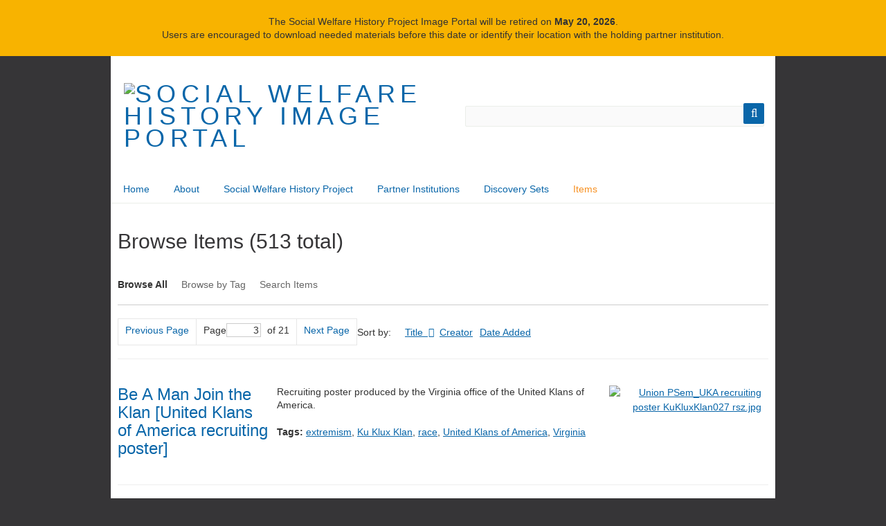

--- FILE ---
content_type: text/html; charset=utf-8
request_url: https://images.socialwelfare.library.vcu.edu/items/browse?tags%3F=AIDS&sort_field=Dublin+Core%2CTitle&page=3&sort_dir=a
body_size: 20194
content:
<!DOCTYPE html>
<html class="" lang="en-US">
<head>
    <meta charset="utf-8">
    <meta name="viewport" content="width=device-width, initial-scale=1.0, maximum-scale=1.0, minimum-scale=1.0, user-scalable=yes" />
    
        <title>Browse Items &middot; Social Welfare History Image Portal</title>

    <link rel="alternate" type="application/rss+xml" title="Omeka RSS Feed" href="/items/browse?tags%3F=AIDS&amp;sort_field=Dublin+Core%2CTitle&amp;sort_dir=a&amp;output=rss2" /><link rel="alternate" type="application/atom+xml" title="Omeka Atom Feed" href="/items/browse?tags%3F=AIDS&amp;sort_field=Dublin+Core%2CTitle&amp;sort_dir=a&amp;output=atom" />
        <!-- Stylesheets -->
    <link href="/application/views/scripts/css/public.css?v=3.1.2" media="screen" rel="stylesheet" type="text/css" >
<link href="/plugins/ExhibitImageAnnotation/views/public/css/exhibit-image-annotation.css?v=3.1.2" media="all" rel="stylesheet" type="text/css" >
<link href="/plugins/ExhibitImageAnnotation/views/shared/javascripts/annotorious-0.6.4/css/annotorious.css?v=3.1.2" media="all" rel="stylesheet" type="text/css" >
<link href="/application/views/scripts/css/iconfonts.css?v=3.1.2" media="all" rel="stylesheet" type="text/css" >
<link href="/themes/swhp_berlin/css/skeleton.css?v=3.1.2" media="all" rel="stylesheet" type="text/css" >
<link href="/themes/swhp_berlin/css/style.css?v=3.1.2" media="all" rel="stylesheet" type="text/css" >    <!-- JavaScripts -->
                        <!--  -->
    <script type="text/javascript" src="//ajax.googleapis.com/ajax/libs/jquery/3.6.0/jquery.min.js"></script>
<script type="text/javascript">
    //<!--
    window.jQuery || document.write("<script type=\"text\/javascript\" src=\"\/application\/views\/scripts\/javascripts\/vendor\/jquery.js?v=3.1.2\" charset=\"utf-8\"><\/script>")    //-->
</script>
<script type="text/javascript" src="//ajax.googleapis.com/ajax/libs/jqueryui/1.12.1/jquery-ui.min.js"></script>
<script type="text/javascript">
    //<!--
    window.jQuery.ui || document.write("<script type=\"text\/javascript\" src=\"\/application\/views\/scripts\/javascripts\/vendor\/jquery-ui.js?v=3.1.2\" charset=\"utf-8\"><\/script>")    //-->
</script>
<script type="text/javascript" src="/application/views/scripts/javascripts/vendor/jquery.ui.touch-punch.js"></script>
<script type="text/javascript">
    //<!--
    jQuery.noConflict();    //-->
</script>
<script type="text/javascript" src="/plugins/ExhibitImageAnnotation/views/shared/javascripts/annotorious-0.6.4/annotorious.min.js?v=3.1.2"></script>
<script type="text/javascript" src="/plugins/ExhibitImageAnnotation/views/public/javascripts/exhibit-image-annotation.js?v=3.1.2"></script>
<!--[if (gte IE 6)&(lte IE 8)]><script type="text/javascript" src="/application/views/scripts/javascripts/vendor/selectivizr.js?v=3.1.2"></script><![endif]-->
<script type="text/javascript" src="/application/views/scripts/javascripts/vendor/respond.js?v=3.1.2"></script>
<script type="text/javascript" src="/application/views/scripts/javascripts/vendor/jquery-accessibleMegaMenu.js?v=3.1.2"></script>
<script type="text/javascript" src="/themes/swhp_berlin/javascripts/berlin.js?v=3.1.2"></script>
<script type="text/javascript" src="/application/views/scripts/javascripts/globals.js?v=3.1.2"></script>
<script type="text/javascript" src="//branding.vcu.edu/bar/academic/latest.js"></script>    <!-- Google Analytics -->
    <script>
        (function(i,s,o,g,r,a,m){i['GoogleAnalyticsObject']=r;i[r]=i[r]||function(){
        (i[r].q=i[r].q||[]).push(arguments)},i[r].l=1*new Date();a=s.createElement(o),
        m=s.getElementsByTagName(o)[0];a.async=1;a.src=g;m.parentNode.insertBefore(a,m)
        })(window,document,'script','https://www.google-analytics.com/analytics.js','ga');

        ga('create', 'UA-32772087-27', 'auto');
        ga('send', 'pageview');
    </script>
    <script type="text/javascript" src="//branding.vcu.edu/bar/academic/latest.js" data-refer="false"></script>
</head>
 <body class="items browse">
    <a href="#content" id="skipnav">Skip to main content</a>
    <div class="banner" role="region" aria-label="retirement" style="background: #f8b300;text-align: center;font-size: 15px;padding: .15rem 0;">
  <p>The Social Welfare History Project Image Portal will be retired on <strong>May 20,
2026</strong>.<br>
Users are encouraged to download needed materials before this date or identify their location with the holding partner institution.</p>
</div>
	<header role="banner">
                        <div id="site-title"><a href="https://images.socialwelfare.library.vcu.edu" ><img src="https://images.socialwelfare.library.vcu.edu/files/theme_uploads/055614654318a14206b9d2aa7d5323cf.png" alt="Social Welfare History Image Portal" /></a>
</div>

            <div id="search-container" role="search">
                                <form id="search-form" name="search-form" action="/search" aria-label="Search" method="get">    <input type="text" name="query" id="query" value="" title="Query" aria-label="Query" aria-labelledby="search-form query">            <input type="hidden" name="query_type" value="keyword" id="query_type">                <input type="hidden" name="record_types[]" value="Item">                <input type="hidden" name="record_types[]" value="File">                <input type="hidden" name="record_types[]" value="Collection">                <button name="submit_search" id="submit_search" type="submit" value="Submit" title="Submit" class="button" aria-label="Submit" aria-labelledby="search-form submit_search"><span class="icon" aria-hidden="true"></span></button></form>
                            </div>
        </header>

         <div id="primary-nav" role="navigation">
             <ul class="navigation">
    <li>
        <a href="http://images.socialwelfare.library.vcu.edu">Home</a>
    </li>
    <li>
        <a href="/about">About</a>
    </li>
    <li>
        <a href="http://socialwelfare.library.vcu.edu/">Social Welfare History Project</a>
    </li>
    <li>
        <a href="/collections/browse">Partner Institutions</a>
    </li>
    <li>
        <a href="/exhibits">Discovery Sets</a>
    </li>
    <li class="active">
        <a href="/items/browse">Items</a>
    </li>
</ul>         </div>

         <div id="mobile-nav" role="navigation" aria-label="Mobile Navigation">
             <ul class="navigation">
    <li>
        <a href="http://images.socialwelfare.library.vcu.edu">Home</a>
    </li>
    <li>
        <a href="/about">About</a>
    </li>
    <li>
        <a href="http://socialwelfare.library.vcu.edu/">Social Welfare History Project</a>
    </li>
    <li>
        <a href="/collections/browse">Partner Institutions</a>
    </li>
    <li>
        <a href="/exhibits">Discovery Sets</a>
    </li>
    <li class="active">
        <a href="/items/browse">Items</a>
    </li>
</ul>         </div>

        
    <div id="content" role="main" tabindex="-1">


<h1>Browse Items (513 total)</h1>

<nav class="items-nav navigation secondary-nav">
    <ul class="navigation">
    <li class="active">
        <a href="/items/browse">Browse All</a>
    </li>
    <li>
        <a href="/items/tags">Browse by Tag</a>
    </li>
    <li>
        <a href="/items/search">Search Items</a>
    </li>
</ul></nav>


<nav class="pagination-nav" aria-label="Pagination">
    <ul class="pagination">
                <!-- Previous page link -->
        <li class="pagination_previous">
                        <a rel="prev" href="/items/browse?tags%3F=AIDS&amp;sort_field=Dublin+Core%2CTitle&amp;page=2&amp;sort_dir=a">Previous Page</a>
        </li>
        
        <li class="page-input">
        <form action="/items/browse" method="get" accept-charset="utf-8">
        <input type="hidden" name="tags?" value="AIDS" id="tags?"><input type="hidden" name="sort_field" value="Dublin Core,Title" id="sort_field"><input type="hidden" name="sort_dir" value="a" id="sort_dir"><label>Page<input type="text" name="page" title="Current Page" value="3"></label> of 21        </form>
        </li>

                <!-- Next page link -->
        <li class="pagination_next">
                        <a rel="next" href="/items/browse?tags%3F=AIDS&amp;sort_field=Dublin+Core%2CTitle&amp;page=4&amp;sort_dir=a">Next Page</a>
        </li>
            </ul>
</nav>



<div id="sort-links">
    <span class="sort-label">Sort by: </span><ul id="sort-links-list"><li class="sorting asc" ><a href="/items/browse?tags%3F=AIDS&amp;sort_field=Dublin+Core%2CTitle&amp;page=3&amp;sort_dir=d" aria-label="Sorting ascending Title" title="Sorting ascending">Title <span role="presentation" class="sort-icon"></span></a></li><li  ><a href="/items/browse?tags%3F=AIDS&amp;sort_field=Dublin+Core%2CCreator&amp;page=3&amp;sort_dir=a" aria-label="Sort ascending Creator" title="Sort ascending">Creator <span role="presentation" class="sort-icon"></span></a></li><li  ><a href="/items/browse?tags%3F=AIDS&amp;sort_field=added&amp;page=3&amp;sort_dir=a" aria-label="Sort ascending Date Added" title="Sort ascending">Date Added <span role="presentation" class="sort-icon"></span></a></li></ul></div>


<div class="item record">
    <h2><a href="/items/show/268" class="permalink">Be A Man Join the Klan [United Klans of America recruiting poster]</a></h2>
    <div class="item-meta">
        <div class="item-img">
        <a href="/items/show/268"><img src="https://images.socialwelfare.library.vcu.edu/files/thumbnails/23d46a3f9ae250465670ee0980b07586.jpg" alt="Union PSem_UKA recruiting poster KuKluxKlan027 rsz.jpg" title="Union PSem_UKA recruiting poster KuKluxKlan027 rsz.jpg"></a>    </div>
    
        <div class="item-description">
        Recruiting poster produced by the Virginia office of the United Klans of America.    </div>
    
        <div class="tags"><p><strong>Tags:</strong>
        <a href="/items/browse?tags=extremism" rel="tag">extremism</a>, <a href="/items/browse?tags=Ku+Klux+Klan" rel="tag">Ku Klux Klan</a>, <a href="/items/browse?tags=race" rel="tag">race</a>, <a href="/items/browse?tags=United+Klans+of+America" rel="tag">United Klans of America</a>, <a href="/items/browse?tags=Virginia" rel="tag">Virginia</a></p>
    </div>
    
    <span class="Z3988" title="ctx_ver=Z39.88-2004&amp;rft_val_fmt=info%3Aofi%2Ffmt%3Akev%3Amtx%3Adc&amp;rfr_id=info%3Asid%2Fomeka.org%3Agenerator&amp;rft.contributor=Union+Presbyterian+Seminary+Library&amp;rft.description=Recruiting+poster+produced+by+the+Virginia+office+of+the+United+Klans+of+America.&amp;rft.source=Ku+Klux+Klan+and+Christian+Churches%C2%A0digital+collection%2C+Special+Collections%2C+William+Smith+Morton+Library%2C+Union+Presbyterian+Seminary&amp;rft.rights=The+copyright+and+related+rights+status+of+this+Item+has+been+reviewed+by+the+organization+that+has+made+the+Item+available%2C+but+the+organization+was+unable+to+make+a+conclusive+determination+as+to+the+copyright+status+of+the+Item.+Please+refer+to+the+organization+that+has+made+the+Item+available+for+more+information.+You+are+free+to+use+this+Item+in+any+way+that+is+permitted+by+the+copyright+and+related+rights+legislation+that+applies+to+your+use.%C2%A0http%3A%2F%2Frightsstatements.org%2Fvocab%2FUND%2F1.0%2F&amp;rft.relation=Learn+more%3A%C2%A0Ku+Klux+Klan+in+Virginia%2C+Encyclopedia+VirginiaMapping+the+Second+Ku+Klux+Klan%2C+1915-1940%2C+VCU+Libraries%C2%A0The+Ku+Klux+Klan+and+Christian+Churches%2C+Union+Presbyterian+Seminary+Library%C2%A0Backlash+to+Reform%3A+Hatred+and+Extremism%2C+Social+Welfare+History+Image+Portal&amp;rft.title=Be+A+Man+Join+the+Klan+%5BUnited+Klans+of+America+recruiting+poster%5D&amp;rft.identifier=https%3A%2F%2Fimages.socialwelfare.library.vcu.edu%2Fitems%2Fshow%2F268" aria-hidden="true"></span>
    </div><!-- end class="item-meta" -->
</div><!-- end class="item hentry" -->
<div class="item record">
    <h2><a href="/items/show/3" class="permalink">Begin at the Beginning</a></h2>
    <div class="item-meta">
        <div class="item-img">
        <a href="/items/show/3"><img src="https://images.socialwelfare.library.vcu.edu/files/thumbnails/d9d512772433ddafe1d5237e59385315.jpg" alt="M 9 Box 103 Begin at Beginning foldover rsz.jpg" title="M 9 Box 103 Begin at Beginning foldover rsz.jpg"></a>    </div>
    
        <div class="item-description">
        Pamphlet advocating for compulsory kindergarten as a means to Americanization. Written by Philander Priestly Claxton, former United States Commissioner of Education, and David Starr Jordan, Chancellor Emeritus, Leland Stanford Junior…    </div>
    
        <div class="tags"><p><strong>Tags:</strong>
        <a href="/items/browse?tags=Americanization" rel="tag">Americanization</a>, <a href="/items/browse?tags=education" rel="tag">education</a>, <a href="/items/browse?tags=kindergarten" rel="tag">kindergarten</a>, <a href="/items/browse?tags=National+Kindergarten+Association" rel="tag">National Kindergarten Association</a>, <a href="/items/browse?tags=public+schools" rel="tag">public schools</a></p>
    </div>
    
    <span class="Z3988" title="ctx_ver=Z39.88-2004&amp;rft_val_fmt=info%3Aofi%2Ffmt%3Akev%3Amtx%3Adc&amp;rfr_id=info%3Asid%2Fomeka.org%3Agenerator&amp;rft.creator=Claxton%2C+P.+P.+&amp;rft.contributor=Special+Collections+and+Archives%2C+James+Branch+Cabell+Library%2C+VCU+Libraries&amp;rft.description=Pamphlet+advocating+for+compulsory+kindergarten+as+a+means+to+Americanization.+Written+by+Philander+Priestly+Claxton%2C+former+United+States+Commissioner+of+Education%2C+and+David+Starr+Jordan%2C+Chancellor+Emeritus%2C+Leland+Stanford+Junior+University.%C2%A0Excerpt%3A%22THE+CHILD+IS+THE+FATHER+OF+THE+MAN%C2%A0The+way+to+%27Americanize%27+foreigners+as+well+as+the+native+born+is+to+commence+at+the+beginning+or+as+near+there+as+possible.+The+idea+of+a+kindergarten%2C+like+that+of+any+other+form+of+garden%2C+is+to+give+proper%E2%80%A6&amp;rft.publisher=National+Kindergarten+Association&amp;rft.date=%5B1921%3F%5D&amp;rft.source=M+9+Box+103+Ad%C3%A8le+Goodman+Clark+papers%2C+1849-1978%2C+James+Branch+Cabell+Library%2C+VCU+Libraries&amp;rft.rights=The+organization+that+has+made+the+Item+available+reasonably+believes+that+the+Item+is+not+restricted+by+copyright+or+related+rights%2C+but+a+conclusive+determination+could+not+be+made.+Please+refer+to+the+organization+that+has+made+the+Item+available+for+more+information.+You+are+free+to+use+this+Item+in+any+way+that+is+permitted+by+the+copyright+and+related+rights+legislation+that+applies+to+your+use.http%3A%2F%2Frightsstatements.org%2Fvocab%2FNKC%2F1.0%2F&amp;rft.relation=Learn+more%3AKindergartens%3A+A+History+-+1886%2C+Social+Welfare+History+ProjectAmericanization%2C+Social+Welfare+History+Project&amp;rft.title=Begin+at+the+Beginning&amp;rft.identifier=https%3A%2F%2Fimages.socialwelfare.library.vcu.edu%2Fitems%2Fshow%2F3" aria-hidden="true"></span>
    </div><!-- end class="item-meta" -->
</div><!-- end class="item hentry" -->
<div class="item record">
    <h2><a href="/items/show/209" class="permalink">Bethany Home for Friendless Children, Chesterfield, VA</a></h2>
    <div class="item-meta">
        <div class="item-img">
        <a href="/items/show/209"><img src="https://images.socialwelfare.library.vcu.edu/files/thumbnails/9d8b65c78d57a45a4ac370681dcbfc6b.jpg" alt="Valentine_BethanyHome_Cook Collection rsz.jpg" title="Valentine_BethanyHome_Cook Collection rsz.jpg"></a>    </div>
    
        <div class="item-description">
        Lucy and J. R. F. Burroughs founded the Bethany Home for Friendless Children in 1894. The childless couple established the orphanage on their 165-acre farm, located near Bon Air in Chesterfield County. Incorporated in 1898, Bethany Home had no…    </div>
    
        <div class="tags"><p><strong>Tags:</strong>
        <a href="/items/browse?tags=children" rel="tag">children</a>, <a href="/items/browse?tags=orphanages" rel="tag">orphanages</a>, <a href="/items/browse?tags=photograph" rel="tag">photograph</a>, <a href="/items/browse?tags=Richmond" rel="tag">Richmond</a>, <a href="/items/browse?tags=Virginia" rel="tag">Virginia</a></p>
    </div>
    
    <span class="Z3988" title="ctx_ver=Z39.88-2004&amp;rft_val_fmt=info%3Aofi%2Ffmt%3Akev%3Amtx%3Adc&amp;rfr_id=info%3Asid%2Fomeka.org%3Agenerator&amp;rft.creator=Cook%2C+Huestis+P.%2C+photographer&amp;rft.contributor=The+Valentine&amp;rft.description=Lucy+and+J.+R.+F.+Burroughs+founded+the+Bethany+Home+for+Friendless+Children+in+1894.+The+childless+couple+established+the+orphanage+on+their+165-acre+farm%2C+located+near+Bon+Air+in+Chesterfield+County.+Incorporated+in+1898%2C+Bethany+Home+had+no+endowment+and+operated+completely+through+donations.+Bethany+Home+closed+in+the+1940s.&amp;rft.date=1914+June+10&amp;rft.source=Cook+Collection%2C+The+Valentine&amp;rft.rights=Non-commercial+use+only.This+object+has+been+digitized+in+a+public-private+partnership.+As+part+of+this+partnership%2C+the+partners+have+agreed+to+limit+commercial+uses+of+this+digital+representation+of+the+object+by+third+parties.+You+can%2C+without+permission%2C+copy%2C+modify%2C+distribute%2C+display%2C+or+perform+the+digital+object%2C+for+non-commercial+uses.+For+any+other+permissible+uses%2C+please+review+the+terms+and+conditions+of+the+organization+that+has+made+the+item%E2%80%A6&amp;rft.relation=Learn+more%3A%0ARichmond+Comes+Together%3A+Images+of+Community+Outreach%2C+The+Valentine%C2%A0&amp;rft.title=Bethany+Home+for+Friendless+Children%2C+Chesterfield%2C+VA&amp;rft.identifier=https%3A%2F%2Fimages.socialwelfare.library.vcu.edu%2Fitems%2Fshow%2F209" aria-hidden="true"></span>
    </div><!-- end class="item-meta" -->
</div><!-- end class="item hentry" -->
<div class="item record">
    <h2><a href="/items/show/71" class="permalink">Better Babies [suffrage pamphlet]</a></h2>
    <div class="item-meta">
        <div class="item-img">
        <a href="/items/show/71"><img src="https://images.socialwelfare.library.vcu.edu/files/thumbnails/2839d8e79a91dc9ac10fe4c35bb84fed.jpg" alt="M9 Box 49 Better Babies p1 rsz.jpg" title="M9 Box 49 Better Babies p1 rsz.jpg"></a>    </div>
    
        <div class="item-description">
        National Woman Suffrage Association (NWSA) pamphlet on how woman suffrage improves children's health. Cover editorial cartoon by Rose O'Neill. Originally published in The Woman Voter, May 1916.Text excerpts: "300,000 babies die every year in the…    </div>
    
        <div class="tags"><p><strong>Tags:</strong>
        <a href="/items/browse?tags=cartoon" rel="tag">cartoon</a>, <a href="/items/browse?tags=children" rel="tag">children</a>, <a href="/items/browse?tags=housing" rel="tag">housing</a>, <a href="/items/browse?tags=infant+mortality" rel="tag">infant mortality</a>, <a href="/items/browse?tags=Mothers" rel="tag">Mothers</a>, <a href="/items/browse?tags=National+Woman+Suffrage+Association" rel="tag">National Woman Suffrage Association</a>, <a href="/items/browse?tags=nursing" rel="tag">nursing</a>, <a href="/items/browse?tags=poverty" rel="tag">poverty</a>, <a href="/items/browse?tags=public+health" rel="tag">public health</a>, <a href="/items/browse?tags=Rose+O%27Neill" rel="tag">Rose O&#039;Neill</a>, <a href="/items/browse?tags=suffrage" rel="tag">suffrage</a>, <a href="/items/browse?tags=suffrage+cartoon" rel="tag">suffrage cartoon</a>, <a href="/items/browse?tags=women+cartoonists" rel="tag">women cartoonists</a>, <a href="/items/browse?tags=women%27s+history" rel="tag">women&#039;s history</a></p>
    </div>
    
    <span class="Z3988" title="ctx_ver=Z39.88-2004&amp;rft_val_fmt=info%3Aofi%2Ffmt%3Akev%3Amtx%3Adc&amp;rfr_id=info%3Asid%2Fomeka.org%3Agenerator&amp;rft.contributor=Special+Collections+and+Archives%2C+James+Branch+Cabell+Library%2C+VCU+Libraries&amp;rft.description=National+Woman+Suffrage+Association+%28NWSA%29+pamphlet+on+how+woman+suffrage+improves+children%27s+health.+Cover+editorial+cartoon+by+Rose+O%27Neill.+Originally+published+in+The+Woman+Voter%2C%C2%A0May+1916.Text+excerpts%3A%C2%A0%22300%2C000+babies+die+every+year+in+the+United+States+before+they+are+one+year+old.+The+death+of+a+baby+in+at+least+50+per+cent.+of+the+cases+is+due+to%C2%A0preventable+causes.Five+times+as+many+babies+die+in+crowded+tenement+districts+as+in+a+well-to-do+quarter+of+a+city.+Lack+of+air+and+sunshine%2C%E2%80%A6&amp;rft.publisher=National+Woman+Suffrage+Publishing+Company%2C+Inc.%2C+New+York&amp;rft.date=c.+1916-1917&amp;rft.source=M+9+Box+49%2C%C2%A0Ad%C3%A8le+Goodman+Clark+papers%2C+1849-1978%2C%C2%A0James+Branch+Cabell+Library%2C%C2%A0VCU+Libraries&amp;rft.rights=This+item+is+in+the+public+domain.+Acknowledgement+of+the+Virginia+Commonwealth+University+Libraries+as+a+source+is+requested.&amp;rft.relation=Learn+more%3A%C2%A0Women%27s+Suffrage%3A+The+Movement%2C+Social+Welfare+History+Project+Wielding+the+Pen%3A+Editorial+Cartooning+for+Social+Reform%2C+Social+Welfare+History+Image+Portal%C2%A0Suffrage%2C+Social+Welfare+History+Image+Portal%C2%A0Women+cartoonists%2C+Social+Welfare+History+Image+Portal%C2%A0&amp;rft.title=Better+Babies+%5Bsuffrage+pamphlet%5D&amp;rft.identifier=https%3A%2F%2Fimages.socialwelfare.library.vcu.edu%2Fitems%2Fshow%2F71" aria-hidden="true"></span>
    </div><!-- end class="item-meta" -->
</div><!-- end class="item hentry" -->
<div class="item record">
    <h2><a href="/items/show/67" class="permalink">Beware! Men of the South [anti-suffrage handbill]</a></h2>
    <div class="item-meta">
        <div class="item-img">
        <a href="/items/show/67"><img src="https://images.socialwelfare.library.vcu.edu/files/thumbnails/d12b739d8008203e1cb6c4205b1a9362.jpg" alt="M 9 Box 51 Anti_Suffrage Beware Men of the South rsz.jpg" title="M 9 Box 51 Anti_Suffrage Beware Men of the South rsz.jpg"></a>    </div>
    
        <div class="item-description">
        An anti-suffrage handbill which attempted to sway men's opinions by making them fearful. This one asks the reader to recall the American Civil War, which had taken place during their parents' lifetime.Text: "BEWARE! MEN OF THE SOUTH: Heed not the…    </div>
    
        <div class="tags"><p><strong>Tags:</strong>
        <a href="/items/browse?tags=anti-suffrage" rel="tag">anti-suffrage</a>, <a href="/items/browse?tags=Civil+War" rel="tag">Civil War</a>, <a href="/items/browse?tags=handbills" rel="tag">handbills</a>, <a href="/items/browse?tags=hypothes.is" rel="tag">hypothes.is</a>, <a href="/items/browse?tags=race" rel="tag">race</a>, <a href="/items/browse?tags=suffrage" rel="tag">suffrage</a>, <a href="/items/browse?tags=women%27s+history" rel="tag">women&#039;s history</a></p>
    </div>
    
    <span class="Z3988" title="ctx_ver=Z39.88-2004&amp;rft_val_fmt=info%3Aofi%2Ffmt%3Akev%3Amtx%3Adc&amp;rfr_id=info%3Asid%2Fomeka.org%3Agenerator&amp;rft.contributor=Special+Collections+and+Archives%2C+James+Branch+Cabell+Library%2C+VCU+Libraries&amp;rft.description=An+anti-suffrage+handbill+which+attempted+to+sway+men%27s+opinions+by+making+them+fearful.+This+one+asks+the+reader+to+recall+the+American+Civil+War%2C+which+had+taken+place+during+their+parents%27+lifetime.Text%3A%C2%A0%22BEWARE%21%C2%A0MEN+OF+THE+SOUTH%3A+Heed+not+the+song+of+the+suffrate+siren%21+Seal+your+ears+against+her+vocal+wiles%21+For%2C+no+matter+how+sweetly+she+may+proclaim+the+advantage+of+female+franchise%2C+--REMEMBER+that+Woman+Suffrage+mean+a+re-opening+of+the+entire+Negro+Suffrage+question%3B+loss+of+state%E2%80%A6&amp;rft.source=M+9+Box+51%2C%C2%A0Ad%C3%A8le+Goodman+Clark+papers%2C+1849-1978%2C%C2%A0James+Branch+Cabell+Library%2C%C2%A0VCU+Libraries&amp;rft.rights=The+organization+that+has+made+the+Item+available+reasonably+believes+that+the+Item+is+not+restricted+by+copyright+or+related+rights%2C+but+a+conclusive+determination+could+not+be+made.+Please+refer+to+the+organization+that+has+made+the+Item+available+for+more+information.+You+are+free+to+use+this+Item+in+any+way+that+is+permitted+by+the+copyright+and+related+rights+legislation+that+applies+to+your+use.%C2%A0http%3A%2F%2Frightsstatements.org%2Fvocab%2FNKC%2F1.0%2F&amp;rft.relation=Learn+more%3A%C2%A0Women%27s+Suffrage%3A+The+Movement%2C+Social+Welfare+History+ProjectSuffrage+in+the+South%3A+The+Poll+Tax%2C+Social+Welfare+History+ProjectSuffrage+in+the+South+Part+II%3A+The+One+Party+System%2C+Social+Welfare+History+Project%C2%A0Annotate+a+PDF+of+this+image+with+hypothes.is&amp;rft.title=Beware%21+Men+of+the+South+%5Banti-suffrage+handbill%5D&amp;rft.identifier=https%3A%2F%2Fimages.socialwelfare.library.vcu.edu%2Fitems%2Fshow%2F67" aria-hidden="true"></span>
    </div><!-- end class="item-meta" -->
</div><!-- end class="item hentry" -->
<div class="item record">
    <h2><a href="/items/show/264" class="permalink">Boat Ticket to Africa [American Nazi Party promotional material]</a></h2>
    <div class="item-meta">
        <div class="item-img">
        <a href="/items/show/264"><img src="https://images.socialwelfare.library.vcu.edu/files/thumbnails/6d25291e9634213c2c36f12b4eb3784d.jpg" alt="VCU_M 342 Box 13 Race_ANP and GLR 63-68 boat ticket rsz2.jpg" title="VCU_M 342 Box 13 Race_ANP and GLR 63-68 boat ticket rsz2.jpg"></a>    </div>
    
        <div class="item-description">
        Two-sided handbill in the form of a mock boat ticket on one side and, on the other, an advertisement for a product to turn white liberals into black. A coupon gives an address where one may send away for additional copies of this "ticket" and request…    </div>
    
        <div class="tags"><p><strong>Tags:</strong>
        <a href="/items/browse?tags=advertising" rel="tag">advertising</a>, <a href="/items/browse?tags=American+Nazi+Party" rel="tag">American Nazi Party</a>, <a href="/items/browse?tags=extremism" rel="tag">extremism</a>, <a href="/items/browse?tags=George+Lincoln+Rockwell" rel="tag">George Lincoln Rockwell</a>, <a href="/items/browse?tags=race" rel="tag">race</a>, <a href="/items/browse?tags=satire" rel="tag">satire</a>, <a href="/items/browse?tags=white+supremacy" rel="tag">white supremacy</a></p>
    </div>
    
    <span class="Z3988" title="ctx_ver=Z39.88-2004&amp;rft_val_fmt=info%3Aofi%2Ffmt%3Akev%3Amtx%3Adc&amp;rfr_id=info%3Asid%2Fomeka.org%3Agenerator&amp;rft.creator=Rockwell%2C+George+Lincoln&amp;rft.contributor=Special+Collections+and+Archives%2C+James+Branch+Cabell+Library%2C+VCU+Libraries&amp;rft.description=Two-sided+handbill+in+the+form+of+a+mock+boat+ticket+on+one+side+and%2C+on+the+other%2C+an+advertisement+for+a+product+to+turn+white+liberals+into+black.%C2%A0A+coupon+gives+an+address+where+one+may+send+away+for+additional+copies+of+this+%22ticket%22+and+request+an+introductory+packet+to+learn+more+about+the+aims+and+ideals+of+the+American+Nazi+Party.&amp;rft.date=1965&amp;rft.source=M+342%2C+Box+13%2C+Edward+H.+Peeples%2C+Jr.+Papers%2C%C2%A0Special+Collections+and+Archives%2C+James+Branch+Cabell+Library&amp;rft.rights=The+copyright+and+related+rights+status+of+this+Item+has+been+reviewed+by+the+organization+that+has+made+the+Item+available%2C+but+the+organization+was+unable+to+make+a+conclusive+determination+as+to+the+copyright+status+of+the+Item.+Please+refer+to+the+organization+that+has+made+the+Item+available+for+more+information.+You+are+free+to+use+this+Item+in+any+way+that+is+permitted+by+the+copyright+and+related+rights+legislation+that+applies+to+your+use.%C2%A0http%3A%2F%2Frightsstatements.org%2Fvocab%2FUND%2F1.0%2F&amp;rft.relation=Learn+more%3A%C2%A0George+Lincoln+Rockwell%2C+Social+Welfare+History+Image+PortalMiller%2C+M.E.+%282017%29.%C2%A0The+shadow+of+an+assassinated+American+Nazi+commander+hangs+over+Charlottesville.%C2%A0The+Washington+Post%C2%A0%28August+21%2C+2017%29.%C2%A0Backlash+to+Reform%3A+Hatred+and+Extremism%2C+Social+Welfare+History+Image+Portal&amp;rft.title=Boat+Ticket+to+Africa+%5BAmerican+Nazi+Party+promotional+material%5D&amp;rft.identifier=https%3A%2F%2Fimages.socialwelfare.library.vcu.edu%2Fitems%2Fshow%2F264" aria-hidden="true"></span>
    </div><!-- end class="item-meta" -->
</div><!-- end class="item hentry" -->
<div class="item record">
    <h2><a href="/items/show/269" class="permalink">Boating Not Busing [National Socialist White Peoples Party flyer]</a></h2>
    <div class="item-meta">
        <div class="item-img">
        <a href="/items/show/269"><img src="https://images.socialwelfare.library.vcu.edu/files/thumbnails/880409bedfe49e468249d3f89b1075f5.jpg" alt="Beth Ahabah_National Socialist White Peoples Party_Boating not Busing flyer rsz.jpg" title="Beth Ahabah_National Socialist White Peoples Party_Boating not Busing flyer rsz.jpg"></a>    </div>
    
        <div class="item-description">
        Anti-busing, anti-integration, anti-government flyer created by the National Socialist White Peoples Party (previously named the American Nazi Party) of Arlington, Va.Using violent antisemitic and racist speech, this flyer paints a dire picture of an…    </div>
    
        <div class="tags"><p><strong>Tags:</strong>
        <a href="/items/browse?tags=African+Americans" rel="tag">African Americans</a>, <a href="/items/browse?tags=American+Nazi+Party" rel="tag">American Nazi Party</a>, <a href="/items/browse?tags=antisemitism" rel="tag">antisemitism</a>, <a href="/items/browse?tags=busing" rel="tag">busing</a>, <a href="/items/browse?tags=extremism" rel="tag">extremism</a>, <a href="/items/browse?tags=integration" rel="tag">integration</a>, <a href="/items/browse?tags=National+Socialist+White+Peoples+Party" rel="tag">National Socialist White Peoples Party</a>, <a href="/items/browse?tags=race" rel="tag">race</a>, <a href="/items/browse?tags=segregation" rel="tag">segregation</a></p>
    </div>
    
    <span class="Z3988" title="ctx_ver=Z39.88-2004&amp;rft_val_fmt=info%3Aofi%2Ffmt%3Akev%3Amtx%3Adc&amp;rfr_id=info%3Asid%2Fomeka.org%3Agenerator&amp;rft.creator=National+Socialist+White+Peoples++Party&amp;rft.contributor=Beth+Ahabah+Museum+%26+Archives&amp;rft.description=Anti-busing%2C+anti-integration%2C+anti-government+flyer+created+by+the+National+Socialist+White+Peoples+Party+%28previously+named+the+American+Nazi+Party%29+of+Arlington%2C+Va.Using+violent+antisemitic+and+racist+speech%2C+this+flyer+paints+a+dire+picture+of+an+integrated+America+if+white+people+don%27t+%22get+away+from+the+old+two-party+windle+and+get+behind+a+REAL+political+party+that+represents+THEIR+interests%21%22While+undated%2C+this+flyer+is+believed+to+date+to+around+1972+during+the+school+busing+conflicts%E2%80%A6&amp;rft.date=1972%3F&amp;rft.source=Anti-Semitism+Collection%2C%C2%A0Beth+Ahabah+Museum+%26amp%3B+Archives&amp;rft.rights=The+copyright+and+related+rights+status+of+this+Item+has+been+reviewed+by+the+organization+that+has+made+the+Item+available%2C+but+the+organization+was+unable+to+make+a+conclusive+determination+as+to+the+copyright+status+of+the+Item.+Please+refer+to+the+organization+that+has+made+the+Item+available+for+more+information.+You+are+free+to+use+this+Item+in+any+way+that+is+permitted+by+the+copyright+and+related+rights+legislation+that+applies+to+your+use.%C2%A0http%3A%2F%2Frightsstatements.org%2Fvocab%2FUND%2F1.0%2F&amp;rft.relation=Learn+more%3A%C2%A0Miller%2C+M.E.+%282017%29.%C2%A0The+shadow+of+an+assassinated+American+Nazi+commander+hangs+over+Charlottesville.%C2%A0The+Washington+Post%C2%A0%28August+21%2C+2017%29.%C2%A0Backlash+to+Reform%3A+Hatred+and+Extremism%2C+Social+Welfare+History+Image+Portal&amp;rft.title=Boating+Not+Busing+%5BNational+Socialist+White+Peoples+Party+flyer%5D&amp;rft.identifier=https%3A%2F%2Fimages.socialwelfare.library.vcu.edu%2Fitems%2Fshow%2F269" aria-hidden="true"></span>
    </div><!-- end class="item-meta" -->
</div><!-- end class="item hentry" -->
<div class="item record">
    <h2><a href="/items/show/454" class="permalink">Bond, Piedmont Sanatorium</a></h2>
    <div class="item-meta">
        <div class="item-img">
        <a href="/items/show/454"><img src="https://images.socialwelfare.library.vcu.edu/files/thumbnails/95c972aafc794285c788eba18d3807d5.jpg" alt="VMHC_MSS4.p5957.A1.Piedmont_v1_VHS rsz.jpg" title="VMHC_MSS4.p5957.A1.Piedmont_v1_VHS rsz.jpg"></a>    </div>
    
        <div class="item-description">
        Bond, issued in 1917 in return for a donationof $1.00 toward the construction of Piedmont Sanatorium. The Piedmont Sanatorium was established in Burkeville, Virginia, in June, 1918. At that time, tuberculosis was one of the leading causes of death…    </div>
    
        <div class="tags"><p><strong>Tags:</strong>
        <a href="/items/browse?tags=African+Americans" rel="tag">African Americans</a>, <a href="/items/browse?tags=Burkeville" rel="tag">Burkeville</a>, <a href="/items/browse?tags=medical+care" rel="tag">medical care</a>, <a href="/items/browse?tags=Negro+Organization+Society" rel="tag">Negro Organization Society</a>, <a href="/items/browse?tags=public+health" rel="tag">public health</a>, <a href="/items/browse?tags=segregation" rel="tag">segregation</a>, <a href="/items/browse?tags=tuberculosis" rel="tag">tuberculosis</a>, <a href="/items/browse?tags=Virginia" rel="tag">Virginia</a></p>
    </div>
    
    <span class="Z3988" title="ctx_ver=Z39.88-2004&amp;rft_val_fmt=info%3Aofi%2Ffmt%3Akev%3Amtx%3Adc&amp;rfr_id=info%3Asid%2Fomeka.org%3Agenerator&amp;rft.creator=Piedmont+Sanatorium&amp;rft.contributor=Virginia+Museum+of+History+%26+Culture%2C+Virginia+Historical+Society&amp;rft.description=Bond%2C+issued+in+1917+in+return+for+a+donationof+%241.00+toward+the+construction+of+Piedmont+Sanatorium.%C2%A0The+Piedmont+Sanatorium+was+established+in+Burkeville%2C+Virginia%2C+in+June%2C+1918.+At+that+time%2C+tuberculosis+was+one+of+the+leading+causes+of+death+for+African+Americans%2C+but+segregated+health+care+in+Virginia+dictated+that+blacks+could+receive+treatment+in+only+two+facilities%E2%80%94Central+State+Hospital+%28a+mental+health+facility%29+and+the+state+penitentiary.+The+Negro+Organization+Society+initiated%E2%80%A6&amp;rft.date=1917&amp;rft.source=Manuscripts%2C+Call+Number+Mss4+P5957+a+1%2C+Library+of+the+Virginia+Museum+of+History+%26amp%3B+Culture%2C+Virginia+Historical+Society&amp;rft.rights=NO+COPYRIGHT+-+UNITED+STATESThe+organization+that+has+made+the+Item+available+believes+that+the+Item+is+in+the+Public+Domain+under+the+laws+of+the+United+States%2C+but+a+determination+was+not+made+as+to+its+copyright+status+under+the+copyright+laws+of+other+countries.+The+Item+may+not+be+in+the+Public+Domain+under+the+laws+of+other+countries.+Please+refer+to+the+organization+that+has+made+the+Item+available+for+more+information.%C2%A0http%3A%2F%2Frightsstatements.org%2Fvocab%2FNoC-US%2F1.0%2FAcknowledgement+of+the%E2%80%A6&amp;rft.relation=Learn+more%3A+The+White+Plague%3A+Tuberculosis%2C+Discovery+Set%2C+Social+Welfare+History+Image+PortalTuberculosis%2C+Social+Welfare+History+ProjectTuberculosis%2C+Social+Welfare+History+Image+Portal%C2%A0Tuberculosis+Sanatoriums+in+Virginia%3A+Catawba%2C+Piedmont%2C+and+Blue+Ridge%2C+Claude+Moore+Health+Sciences+Library%2C+University+of+Virginia%C2%A0France+J.+J.+%281920%29.+A+Post-Graduate+Course+in+Tuberculosis+at+the+Piedmont+Sanatorium%2C+Burkeville%2C+Va.+Journal+of+the+National+Medical+Association%2C+12%282%29%2C+16%E2%80%9321.+%28link+to%E2%80%A6&amp;rft.title=Bond%2C+Piedmont+Sanatorium&amp;rft.identifier=https%3A%2F%2Fimages.socialwelfare.library.vcu.edu%2Fitems%2Fshow%2F454" aria-hidden="true"></span>
    </div><!-- end class="item-meta" -->
</div><!-- end class="item hentry" -->
<div class="item record">
    <h2><a href="/items/show/409" class="permalink">Boys and Girls! You can help your Uncle Sam Win the War</a></h2>
    <div class="item-meta">
        <div class="item-img">
        <a href="/items/show/409"><img src="https://images.socialwelfare.library.vcu.edu/files/thumbnails/f72394c2e42eca4921aa6489a4f3b764.jpg" alt="Brandeis_Boys and Girls WSS_ww1.14 rsz.jpg" title="Brandeis_Boys and Girls WSS_ww1.14 rsz.jpg"></a>    </div>
    
        <div class="item-description">
        World War I poster by James Montgomery Flagg encouraging children to purchase War Savings Stamps and help the war effort. Flagg created the now-iconic U. S. Army recruiting poster "I Want You!" Uncle Sam supports a well-dressed girl on his right arm…    </div>
    
        <div class="tags"><p><strong>Tags:</strong>
        <a href="/items/browse?tags=children" rel="tag">children</a>, <a href="/items/browse?tags=illustration" rel="tag">illustration</a>, <a href="/items/browse?tags=James+Montgomery+Flagg" rel="tag">James Montgomery Flagg</a>, <a href="/items/browse?tags=posters" rel="tag">posters</a>, <a href="/items/browse?tags=Uncle+Sam" rel="tag">Uncle Sam</a>, <a href="/items/browse?tags=War+Savings+Stamps" rel="tag">War Savings Stamps</a>, <a href="/items/browse?tags=World+War+I" rel="tag">World War I</a></p>
    </div>
    
    <span class="Z3988" title="ctx_ver=Z39.88-2004&amp;rft_val_fmt=info%3Aofi%2Ffmt%3Akev%3Amtx%3Adc&amp;rfr_id=info%3Asid%2Fomeka.org%3Agenerator&amp;rft.creator=Flagg%2C+James+Montgomery&amp;rft.contributor=Robert+D.+Farber+University+Archives+%26+Special+Collections+Department%2C+Brandeis+University+&amp;rft.description=World+War+I+poster+by+James+Montgomery+Flagg+encouraging+children+to+purchase+War+Savings+Stamps+and+help+the+war+effort.+Flagg+created+the+now-iconic+U.+S.+Army+recruiting+poster%C2%A0%22I+Want+You%21%22%C2%A0Uncle+Sam+supports+a+well-dressed+girl+on+his+right+arm+while+looking+at+a+boy+in+a+suit+standing+nearby.+Uncle+Sam+shows+the+children+a+paper+marked+%22W.+S.+S.%22Text%3A+%22Boys+and+Girls%21+You+can+help+your+Uncle+Sam+Win+the+War.+Save+your+Quarters.+Buy+War+Savings+Stamps.%22+Inset+text%3A+%22W.S.S.+War+Savings%E2%80%A6&amp;rft.publisher=United+States.+Government+Printing+Office&amp;rft.date=c.+1917&amp;rft.source=Series+I%2C%C2%A0World+War+I+and+World+War+II+Propaganda+Posters%2C+1908-1944.+Robert+D.+Farber+University+Archives+%26amp%3B+Special+Collections+Department%2C+Brandeis+University&amp;rft.rights=NO+COPYRIGHT+-+NON-COMMERCIAL+USE+ONLYThis+Work+has+been+digitized+in+a+public-private+partnership.+As+part+of+this+partnership%2C+the+partners+have+agreed+to+limit+commercial+uses+of+this+digital+representation+of+the+Work+by+third+parties.+You+can%2C+without+permission%2C+copy%2C+modify%2C+distribute%2C+display%2C+or+perform+the+Item%2C+for+non-commercial+uses.+For+any+other+permissible+uses%2C+please+review+the+terms+and+conditions+of+the+organization+that+has+made+the+Item%E2%80%A6&amp;rft.relation=Learn+more%3A%C2%A0%22World+War+I+and+World+War+II+Propaganda+Posters%22+Brandeis+University+Libraries+digital+collection%C2%A0War+Savings+Stamps%2C+Social+Welfare+History+Image+PortalCharles%2C+H.+K.%2C+Jr.+%282008%29.+Postal+and+Treasury+Saving+Stamp+Systems%3A+The+War+Years.+Winton+M.+Blount+Postal+History+Symposium%2C+%22When+the+Mail+Goes+to+War.%22+National+Postal+Museum%C2%A0The+War+Savings+Stamps+Campaigns%2C+The+Joe+I.+Herbstman+Memorial+Collection+of+American+Finance.%C2%A0Treasury+Stamps+%26amp%3B+Postal+Savings%2C%C2%A0The+Joe+I.+Herbstman%E2%80%A6&amp;rft.title=Boys+and+Girls%21+You+can+help+your+Uncle+Sam+Win+the+War&amp;rft.identifier=https%3A%2F%2Fimages.socialwelfare.library.vcu.edu%2Fitems%2Fshow%2F409" aria-hidden="true"></span>
    </div><!-- end class="item-meta" -->
</div><!-- end class="item hentry" -->
<div class="item record">
    <h2><a href="/items/show/221" class="permalink">Boys using carpentry tools, Josephine Newbury Demonstration Kindergarten, Richmond, Va.</a></h2>
    <div class="item-meta">
        <div class="item-img">
        <a href="/items/show/221"><img src="https://images.socialwelfare.library.vcu.edu/files/thumbnails/41d8d8b926838ed6788d235c30ae42ff.jpg" alt="Union PSem_NewburyKindergarten025 rsz.jpg" title="Union PSem_NewburyKindergarten025 rsz.jpg"></a>    </div>
    
        <div class="item-description">
        Three young boys stand around a sawhorse using hammer and saw at the Josephine Newbury Demonstration Kindergarten, Richmond, VA.Before the Newbury Center opened in 1957, there was no education available in a school setting in Richmond or the…    </div>
    
        <div class="tags"><p><strong>Tags:</strong>
        <a href="/items/browse?tags=children" rel="tag">children</a>, <a href="/items/browse?tags=Dementi+Studios" rel="tag">Dementi Studios</a>, <a href="/items/browse?tags=education" rel="tag">education</a>, <a href="/items/browse?tags=kindergarten" rel="tag">kindergarten</a>, <a href="/items/browse?tags=photograph" rel="tag">photograph</a>, <a href="/items/browse?tags=Richmond" rel="tag">Richmond</a>, <a href="/items/browse?tags=Virginia" rel="tag">Virginia</a></p>
    </div>
    
    <span class="Z3988" title="ctx_ver=Z39.88-2004&amp;rft_val_fmt=info%3Aofi%2Ffmt%3Akev%3Amtx%3Adc&amp;rfr_id=info%3Asid%2Fomeka.org%3Agenerator&amp;rft.creator=Dementi+Studios%2C+Richmond%2C+Va.&amp;rft.contributor=Union+Presbyterian+Seminary+Library&amp;rft.description=Three+young+boys+stand+around+a+sawhorse+using+hammer+and+saw+at+the+Josephine+Newbury+Demonstration+Kindergarten%2C+Richmond%2C+VA.Before+the+Newbury+Center+opened+in+1957%2C+there+was+no+education+available+in+a+school+setting+in+Richmond+or+the+surrounding+counties+for+children+younger+than+five.+Preschool+itself+was+an+innovative+concept+then.+This+new+purpose-built+facility+was+created+to+become+a+model+preschool+for+the+training+of+teachers+and+the+design+of+innovative+curriculum.+Professor%E2%80%A6&amp;rft.date=1957&amp;rft.source=Josephine+Newbury+Demonstration+Kindergarten+Collection%2C%C2%A0Special+Collections%2C+William+Smith+Morton+Library%2C+Union+Presbyterian+Seminary&amp;rft.rights=Copyright+Dementi+Studios%2C+used+by+permissionThis+Item+is+protected+by+copyright+and%2For+related+rights.+You+are+free+to+use+this+Item+in+any+way+that+is+permitted+by+the+copyright+and+related+rights+legislation+that+applies+to+your+use.+For+other+uses+you+need+to+obtain+permission+from+the+rights-holder%28s%29.http%3A%2F%2Frightsstatements.org%2Fvocab%2FInC%2F1.0%2F&amp;rft.relation=Learn+more%3A%C2%A0The+Place+of+Kindergarten+in+Child-Saving%3A+1900%2C+Social+Welfare+History+ProjectThe+Kindergarten+as+a+Child-Saving+Work%2C+Social+Welfare+History+ProjectKindergartens%3A+A+History+%281886%29%2C+Social+Welfare+History+Image+Portal&amp;rft.title=Boys+using+carpentry+tools%2C+Josephine+Newbury+Demonstration+Kindergarten%2C+Richmond%2C+Va.&amp;rft.identifier=https%3A%2F%2Fimages.socialwelfare.library.vcu.edu%2Fitems%2Fshow%2F221" aria-hidden="true"></span>
    </div><!-- end class="item-meta" -->
</div><!-- end class="item hentry" -->
<div class="item record">
    <h2><a href="/items/show/2" class="permalink">Bread and Roses [suffrage postcard]</a></h2>
    <div class="item-meta">
        <div class="item-img">
        <a href="/items/show/2"><img src="https://images.socialwelfare.library.vcu.edu/files/thumbnails/adf994cea0ec3290b418cf1e25bde4c9.jpg" alt="M 9 B 55 Bread and Roses suffrage postcard rsz.jpg" title="M 9 B 55 Bread and Roses suffrage postcard rsz.jpg"></a>    </div>
    
        <div class="item-description">
        Postcard with poem promoting Woman Suffrage. Text reads: Bread and Roses, by James OppenheimAs we come marching, marching, we bring the Greater Days --The rising of the Women means the rising of the race --No more the drudge and idler -- Ten that…    </div>
    
        <div class="tags"><p><strong>Tags:</strong>
        <a href="/items/browse?tags=Equal+Suffrage+League" rel="tag">Equal Suffrage League</a>, <a href="/items/browse?tags=poetry" rel="tag">poetry</a>, <a href="/items/browse?tags=postcards" rel="tag">postcards</a>, <a href="/items/browse?tags=suffrage" rel="tag">suffrage</a>, <a href="/items/browse?tags=verse" rel="tag">verse</a>, <a href="/items/browse?tags=Virginia" rel="tag">Virginia</a>, <a href="/items/browse?tags=women%27s+history" rel="tag">women&#039;s history</a></p>
    </div>
    
    <span class="Z3988" title="ctx_ver=Z39.88-2004&amp;rft_val_fmt=info%3Aofi%2Ffmt%3Akev%3Amtx%3Adc&amp;rfr_id=info%3Asid%2Fomeka.org%3Agenerator&amp;rft.creator=Oppenheim%2C+James+%28text%29%0D%0AClarke%2C+Adele+%28design%29&amp;rft.contributor=Special+Collections+and+Archives%2C+James+Branch+Cabell+Library%2C+VCU+Libraries&amp;rft.description=Postcard+with+poem+promoting+Woman+Suffrage.+Text+reads%3A+Bread+and+Roses%2C+by+James+OppenheimAs+we+come+marching%2C+marching%2C+we+bring+the+Greater+Days+--The+rising+of+the+Women+means+the+rising+of+the+race+--No+more+the+drudge+and+idler+--+Ten+that+toil+where+one+reposes--But+a+sharing+of+life%27s+glories%3A+Bread+and+Roses%2C+Bread+and+Roses.Note+at+bottom%3A+%22Published+through+courtesy+of+the+American+Magazine+and+Mr.+Oppenheim+by+the+Equal+Suffrage+League+of+Virginia.+Design+by+Adele+Clark.+Copyright%E2%80%A6&amp;rft.publisher=Equal+Suffrage+League+of+Virginia&amp;rft.date=1912&amp;rft.source=M+9+Box+55%C2%A0Ad%C3%A8le+Goodman+Clark+papers%2C+1849-1978%2C+James+Branch+Cabell+Library%2C+VCU+Libraries&amp;rft.rights=This+item+is+in+the+public+domain.+Acknowledgement+of+the+Virginia+Commonwealth+University+Libraries+as+a+source+is+requested.&amp;rft.relation=Learn+more%3A%C2%A0Suffrage+in+the+South%3A+The+Poll+Tax%2C+Social+Welfare+History+ProjectSuffrage+in+the+South+Part+II%3A+The+One+Party+System%2C+Social+Welfare+History+ProjectWomen%27s+Suffrage%3A+The+Movement%2C+Social+Welfare+History+Project&amp;rft.title=Bread+and+Roses+%5Bsuffrage+postcard%5D&amp;rft.identifier=https%3A%2F%2Fimages.socialwelfare.library.vcu.edu%2Fitems%2Fshow%2F2" aria-hidden="true"></span>
    </div><!-- end class="item-meta" -->
</div><!-- end class="item hentry" -->
<div class="item record">
    <h2><a href="/items/show/20" class="permalink">Builders of the Future!</a></h2>
    <div class="item-meta">
        <div class="item-img">
        <a href="/items/show/20"><img src="https://images.socialwelfare.library.vcu.edu/files/thumbnails/12a0e1905428323860eb2e1a555f5361.jpg" alt="Superboy no 125 December1965 Builders of the Future rsz.jpg" title="Superboy no 125 December1965 Builders of the Future rsz.jpg"></a>    </div>
    
        <div class="item-description">
        Public service comic published as a part of the National Social Welfare Assembly Comics Project. The Comics Project lasted from August 1949 - July 1967 and produced over 200 pages promoting citizenship and social values. Comic Description: The comic…    </div>
    
        <div class="tags"><p><strong>Tags:</strong>
        <a href="/items/browse?tags=Comics" rel="tag">Comics</a>, <a href="/items/browse?tags=National+Social+Welfare+Assembly" rel="tag">National Social Welfare Assembly</a>, <a href="/items/browse?tags=UNESCO" rel="tag">UNESCO</a></p>
    </div>
    
    <span class="Z3988" title="ctx_ver=Z39.88-2004&amp;rft_val_fmt=info%3Aofi%2Ffmt%3Akev%3Amtx%3Adc&amp;rfr_id=info%3Asid%2Fomeka.org%3Agenerator&amp;rft.creator=Script%3A+Jack+Schiff%0D%0ALetters%3A+Ira+Schnapp&amp;rft.contributor=Special+Collections+and+Archives%2C+James+Branch+Cabell+Library%2C+VCU+Libraries&amp;rft.description=Public+service+comic+published+as+a+part+of+the+National+Social+Welfare+Assembly+Comics+Project.+The+Comics+Project+lasted+from+August+1949+-+July+1967+and+produced+over+200+pages+promoting+citizenship+and+social+values.+Comic+Description%3A+The+comic+shows+how%2C+with+funding+and+help+from+UNESCO%2C+children+in+Africa+were+able+to+get+a+school+built+near+their+home+so+that+children+in+their+area+would+be+able+to+receive+an+education.+The+last+panel+of+the+comic+says+%22UNESCO+is+the+United+Nation%27s%E2%80%A6&amp;rft.publisher=DC+Comics&amp;rft.date=1965+December+&amp;rft.source=Superboy%3A+The+Bald+Boy+of+Steel+no.125+DEC+1965James+Branch+Cabell+Library%2CVCU+Libraries&amp;rft.rights=This+Item+is+protected+by+copyright+and%2For+related+rights.+You+are+free+to+use+this+Item+in+any+way+that+is+permitted+by+the+copyright+and+related+rights+legislation+that+applies+to+your+use.+For+other+uses+you+need+to+obtain+permission+from+the+rights-holder%28s%29.http%3A%2F%2Frightsstatements.org%2Fvocab%2FInC%2F1.0%2F&amp;rft.relation=Learn+more%3A+National+Social+Welfare+Assembly%2C+Social+Welfare+History+ProjectComics+on+a+Mission%3A+Educational+and+Public+Service+Comics%2C+Social+Welfare+History+Image+Portal&amp;rft.title=Builders+of+the+Future%21&amp;rft.identifier=https%3A%2F%2Fimages.socialwelfare.library.vcu.edu%2Fitems%2Fshow%2F20" aria-hidden="true"></span>
    </div><!-- end class="item-meta" -->
</div><!-- end class="item hentry" -->
<div class="item record">
    <h2><a href="/items/show/529" class="permalink">Burnt Cork and Crime</a></h2>
    <div class="item-meta">
        <div class="item-img">
        <a href="/items/show/529"><img src="https://images.socialwelfare.library.vcu.edu/files/thumbnails/5490a7bffabe71dd87d2de414b91ea2c.jpg" alt="UPSem_Burnt Cork and Crime_Race Relations098 cover rsz.jpg" title="UPSem_Burnt Cork and Crime_Race Relations098 cover rsz.jpg"></a>    </div>
    
        <div class="item-description">
        Pamphlet published by the Commission on Interracial Cooperation, an organization which opposed lynching and promoted interracial dialogue and cooperation.Described on the cover as "stories summarized from press reports," the pamphlets relates…    </div>
    
        <div class="tags"><p><strong>Tags:</strong>
        <a href="/items/browse?tags=African+Americans" rel="tag">African Americans</a>, <a href="/items/browse?tags=Commission+on+Interracial+Cooperation" rel="tag">Commission on Interracial Cooperation</a>, <a href="/items/browse?tags=crime" rel="tag">crime</a>, <a href="/items/browse?tags=lynching" rel="tag">lynching</a>, <a href="/items/browse?tags=race" rel="tag">race</a>, <a href="/items/browse?tags=race+relations" rel="tag">race relations</a></p>
    </div>
    
    <span class="Z3988" title="ctx_ver=Z39.88-2004&amp;rft_val_fmt=info%3Aofi%2Ffmt%3Akev%3Amtx%3Adc&amp;rfr_id=info%3Asid%2Fomeka.org%3Agenerator&amp;rft.creator=Commission+on+Interracial+Cooperation&amp;rft.contributor=Union+Presbyterian+Seminary+Library&amp;rft.description=Pamphlet+published+by+the+Commission+on+Interracial+Cooperation%2C+an+organization+which+opposed+lynching+and+promoted+interracial+dialogue+and+cooperation.Described+on+the+cover+as+%22stories+summarized+from+press+reports%2C%22+the+pamphlets+relates+incidents+in+which+crimes+were+committed+by+persons+posing+as+African+Americans.+These+imposters+blackened+their+faces+and+hands+with+burnt+cork.%C2%A0Other+stories+describe+false+accusations+by+whites%2C+and+often+white+women%2C+against+black+men.%C2%A0Excerpt+from%E2%80%A6&amp;rft.source=Race+Relations+Pamphlets%2C+Special+Collections%2C+William+Smith+Morton+Library%2C+Union+Presbyterian+Seminary&amp;rft.rights=Copyright+Undetermined.+The+copyright+and+related+rights+status+of+this+Item+has+been+reviewed+by+the+organization+that+has+made+the+Item+available%2C+but+the+organization+was+unable+to+make+a+conclusive+determination+as+to+the+copyright+status+of+the+Item.+Please+refer+to+the+organization+that+has+made+the+Item+available+for+more+information.+You+are+free+to+use+this+Item+in+any+way+that+is+permitted+by+the+copyright+and+related+rights+legislation+that+applies+to+your+use.%E2%80%A6&amp;rft.relation=Learn+more%3A%C2%A0Commission+on+Interracial+Cooperation%2C+Social+Welfare+History+Image+PortalPullen%2C+Ann+Ellis+%282013%29.+%22Commission+on+Interracial+Cooperation%22+New+Georgia+Encyclopedia.&amp;rft.title=Burnt+Cork+and+Crime&amp;rft.identifier=https%3A%2F%2Fimages.socialwelfare.library.vcu.edu%2Fitems%2Fshow%2F529" aria-hidden="true"></span>
    </div><!-- end class="item-meta" -->
</div><!-- end class="item hentry" -->
<div class="item record">
    <h2><a href="/items/show/93" class="permalink">Campaigning against Industrial Evils</a></h2>
    <div class="item-meta">
        <div class="item-img">
        <a href="/items/show/93"><img src="https://images.socialwelfare.library.vcu.edu/files/thumbnails/352c5e29dcebdf626cab6d27c61bd0e8.jpg" alt="M 86 Box 1 Industrial Evils p1 rsz.jpg" title="M 86 Box 1 Industrial Evils p1 rsz.jpg"></a>    </div>
    
        <div class="item-description">
        Title printed across interior pages, "A Resume of the Work of the Consumers' League of the City of New York from January 1, 1914 to October 1, 1914"A pamphlet detailing the work and investigatory and legislative impact of the Consumers' League of the…    </div>
    
        <div class="tags"><p><strong>Tags:</strong>
        <a href="/items/browse?tags=Consumers%27+League" rel="tag">Consumers&#039; League</a>, <a href="/items/browse?tags=labor" rel="tag">labor</a>, <a href="/items/browse?tags=Legislation" rel="tag">Legislation</a>, <a href="/items/browse?tags=New+York" rel="tag">New York</a>, <a href="/items/browse?tags=women%27s+history" rel="tag">women&#039;s history</a></p>
    </div>
    
    <span class="Z3988" title="ctx_ver=Z39.88-2004&amp;rft_val_fmt=info%3Aofi%2Ffmt%3Akev%3Amtx%3Adc&amp;rfr_id=info%3Asid%2Fomeka.org%3Agenerator&amp;rft.creator=Consumers%27+League+of+the+City+of+New+York.+&amp;rft.contributor=Special+Collections+and+Archives%2C+James+Branch+Cabell+Library%2C+VCU+Libraries&amp;rft.description=Title+printed+across+interior+pages%2C+%22A+Resume+of+the+Work+of+the+Consumers%27+League+of+the+City+of+New+York+from+January+1%2C+1914+to+October+1%2C+1914%22A+pamphlet+detailing+the+work+and+investigatory+and+legislative+impact+of+the+Consumers%27+League+of+the+City+of+New+York+between+January+1%2C+1914+to+October+1%2C+1914.+%22The+Consumers%27+League+believes+that+the+producing+world+is+only+the+servant+of+the+consuming+world%2C+and+that+the+final+direction+of+industry+lies+with+the+consumer.%22&amp;rft.publisher=Consumers%27+League+of+the+City+of+New+York.+&amp;rft.source=M+86+Box+1%2C+Roberta+Wellford+Collection+of+Women%27s+Rights+Ephemera+1915-1956%2C%C2%A0James+Branch+Cabell+Library%2C%C2%A0VCU+Libraries&amp;rft.rights=This+item+is+in+the+public+domain.+Acknowledgement+of+the+Virginia+Commonwealth+University+Libraries+as+a+source+is+requested.&amp;rft.relation=Learn+more%3ACompany+Unions+and+the+American+Federation+of+Labor+%28AFL%29%2C+Social+Welfare+History+Project&amp;rft.title=Campaigning+against+Industrial+Evils&amp;rft.identifier=https%3A%2F%2Fimages.socialwelfare.library.vcu.edu%2Fitems%2Fshow%2F93" aria-hidden="true"></span>
    </div><!-- end class="item-meta" -->
</div><!-- end class="item hentry" -->
<div class="item record">
    <h2><a href="/items/show/313" class="permalink">Candlelight AIDS memorial vigil on E. Grace Street, from St. Paul&#039;s Episcopal Church to Capitol Square, Richmond, Va.<br />
</a></h2>
    <div class="item-meta">
        <div class="item-img">
        <a href="/items/show/313"><img src="https://images.socialwelfare.library.vcu.edu/files/thumbnails/627d8270f18a2af845c513e4e1acc380.jpg" alt="Valentine_Candlelight AIDS Memorial Vigil_Don Pennell_ I_V_88_68_144 rsz.jpg" title="Valentine_Candlelight AIDS Memorial Vigil_Don Pennell_ I_V_88_68_144 rsz.jpg"></a>    </div>
    
        <div class="item-description">
        In 1981, Dr. Michael Gottlieb of UCLA identified a new disease that, among its many signs, severely weakened the immune system. Named acquired immunodeficiency syndrome (AIDS), this disease was initially seen among gay men in large cities.  Human…    </div>
    
        <div class="tags"><p><strong>Tags:</strong>
        <a href="/items/browse?tags=AIDS" rel="tag">AIDS</a>, <a href="/items/browse?tags=death" rel="tag">death</a>, <a href="/items/browse?tags=LGBTQ" rel="tag">LGBTQ</a>, <a href="/items/browse?tags=memorial" rel="tag">memorial</a>, <a href="/items/browse?tags=photograph" rel="tag">photograph</a>, <a href="/items/browse?tags=public+health" rel="tag">public health</a>, <a href="/items/browse?tags=Richmond" rel="tag">Richmond</a>, <a href="/items/browse?tags=Virginia" rel="tag">Virginia</a></p>
    </div>
    
    <span class="Z3988" title="ctx_ver=Z39.88-2004&amp;rft_val_fmt=info%3Aofi%2Ffmt%3Akev%3Amtx%3Adc&amp;rfr_id=info%3Asid%2Fomeka.org%3Agenerator&amp;rft.creator=Pennell%2C+Don+%28photographer%29&amp;rft.contributor=The+Valentine&amp;rft.description=In+1981%2C+Dr.+Michael+Gottlieb+of+UCLA+identified+a+new+disease+that%2C+among+its+many+signs%2C+severely+weakened+the+immune+system.+Named+acquired+immunodeficiency+syndrome+%28AIDS%29%2C+this+disease+was+initially+seen+among+gay+men+in+large+cities.%C2%A0+Human+immunodeficiency+virus+%28HIV%29%2C+identified+in+1985%2C+is+transmitted+through+blood%2C+genital+fluids+%28such+as+semen%29+and+breastmilk.+The+earliest+confirmed+case+of+AIDS+in+the+U.S.+was+in+1968%2C+with+the+first+case+in+Virginia+reported+in+1982.+With+no+known%E2%80%A6&amp;rft.date=1987+May+25&amp;rft.source=V.88.68.144%2C+Richmond+Times-Dispatch+Collection%2C+The+Valentine&amp;rft.rights=This+Item+is+protected+by+copyright+and%2For+related+rights.+You+are+free+to+use+this+Item+in+any+way+that+is+permitted+by+the+copyright+and+related+rights+legislation+that+applies+to+your+use.+For+other+uses+you+need+to+obtain+permission+from+the+rights-holder%28s%29.%C2%A0http%3A%2F%2Frightsstatements.org%2Fvocab%2FInC%2F1.0%2F&amp;rft.title=Candlelight+AIDS+memorial+vigil+on+E.+Grace+Street%2C+from+St.+Paul%27s+Episcopal+Church+to+Capitol+Square%2C+Richmond%2C+Va.%0D%0A&amp;rft.identifier=https%3A%2F%2Fimages.socialwelfare.library.vcu.edu%2Fitems%2Fshow%2F313" aria-hidden="true"></span>
    </div><!-- end class="item-meta" -->
</div><!-- end class="item hentry" -->
<div class="item record">
    <h2><a href="/items/show/352" class="permalink">Captain America Goes to War Against Drugs, No.1 April 1994: High Heat </a></h2>
    <div class="item-meta">
        <div class="item-img">
        <a href="/items/show/352"><img src="https://images.socialwelfare.library.vcu.edu/files/thumbnails/92564f7a6205c0addb7433fc7c37735e.jpg" alt="VCU_Capt America Goes to War Against Drugs cover rsz.jpg" title="VCU_Capt America Goes to War Against Drugs cover rsz.jpg"></a>    </div>
    
        <div class="item-description">
        1990 giveaway comic book published by Marvel Comics in cooperation with the Federal Bureau of Investigation.Captain America helps a young baseball player who has come under the influence of an alien and turned to illegal drugs.Script:Peter…    </div>
    
        <div class="tags"><p><strong>Tags:</strong>
        <a href="/items/browse?tags=anti-drug" rel="tag">anti-drug</a>, <a href="/items/browse?tags=Comics" rel="tag">Comics</a>, <a href="/items/browse?tags=drugs" rel="tag">drugs</a>, <a href="/items/browse?tags=Federal+Bureau+of+Investigation" rel="tag">Federal Bureau of Investigation</a>, <a href="/items/browse?tags=public+service+comic" rel="tag">public service comic</a></p>
    </div>
    
    <span class="Z3988" title="ctx_ver=Z39.88-2004&amp;rft_val_fmt=info%3Aofi%2Ffmt%3Akev%3Amtx%3Adc&amp;rfr_id=info%3Asid%2Fomeka.org%3Agenerator&amp;rft.contributor=Special+Collections+and+Archives%2C+James+Branch+Cabell+Library%2C+VCU+Libraries&amp;rft.description=1990+giveaway+comic+book+published+by+Marvel+Comics+in+cooperation+with+the+Federal+Bureau+of+Investigation.Captain+America+helps+a+young+baseball+player+who+has+come+under+the+influence+of+an+alien+and+turned+to+illegal+drugs.Script%3APeter+DavidPencils%3ASal+VellutoInks%3AKeith+WilliamsColors%3ABob+SharenLetters%3ARick+Parker&amp;rft.publisher=Marvel+Comics&amp;rft.date=1990&amp;rft.source=Comic+Arts+Collection%2C+James+Branch+Cabell+Library%2C+VCU+Libraries&amp;rft.rights=This+Item+is+protected+by+copyright+and%2For+related+rights.+You+are+free+to+use+this+Item+in+any+way+that+is+permitted+by+the+copyright+and+related+rights+legislation+that+applies+to+your+use.+For+other+uses+you+need+to+obtain+permission+from+the+rights-holder%28s%29.http%3A%2F%2Frightsstatements.org%2Fvocab%2FInC%2F1.0%2F&amp;rft.relation=Learn+more%3AComics+on+a+Mission%3A+Educational+and+Public+Service+Comics%2C+Social+Welfare+History+Image+Portal&amp;rft.title=Captain+America+Goes+to+War+Against+Drugs%2C+No.1+April+1994%3A+High+Heat+&amp;rft.identifier=https%3A%2F%2Fimages.socialwelfare.library.vcu.edu%2Fitems%2Fshow%2F352" aria-hidden="true"></span>
    </div><!-- end class="item-meta" -->
</div><!-- end class="item hentry" -->
<div class="item record">
    <h2><a href="/items/show/406" class="permalink">Care for Her Through the YWCA: For Every Fighter a Woman Worker</a></h2>
    <div class="item-meta">
        <div class="item-img">
        <a href="/items/show/406"><img src="https://images.socialwelfare.library.vcu.edu/files/thumbnails/abd7a00b7202a31ad5cd00726a13529d.jpg" alt="Brandeis_Care for Her Through the YWCA_ww1.15 rsz.jpg" title="Brandeis_Care for Her Through the YWCA_ww1.15 rsz.jpg"></a>    </div>
    
        <div class="item-description">
        World War I poster created by Adolph Treidler to publicize the YWCA's participation in the United War Work Campaign, November 11 - 18, 1918.The United War Work Campaign was a a one-week fundraising effort during World War I. Seven voluntary…    </div>
    
        <div class="tags"><p><strong>Tags:</strong>
        <a href="/items/browse?tags=illustration" rel="tag">illustration</a>, <a href="/items/browse?tags=posters" rel="tag">posters</a>, <a href="/items/browse?tags=Salvation+Army" rel="tag">Salvation Army</a>, <a href="/items/browse?tags=United+War+Work+Campaign" rel="tag">United War Work Campaign</a>, <a href="/items/browse?tags=women%27s+history" rel="tag">women&#039;s history</a>, <a href="/items/browse?tags=World+War+I" rel="tag">World War I</a>, <a href="/items/browse?tags=Young+Women%27s+Christian+Association" rel="tag">Young Women&#039;s Christian Association</a>, <a href="/items/browse?tags=YWCA" rel="tag">YWCA</a></p>
    </div>
    
    <span class="Z3988" title="ctx_ver=Z39.88-2004&amp;rft_val_fmt=info%3Aofi%2Ffmt%3Akev%3Amtx%3Adc&amp;rfr_id=info%3Asid%2Fomeka.org%3Agenerator&amp;rft.creator=Treidler%2C+Adolph&amp;rft.contributor=Robert+D.+Farber+University+Archives+%26+Special+Collections+Department%2C+Brandeis+University+&amp;rft.description=World+War+I+poster+created+by+Adolph+Treidler+to+publicize+the+YWCA%27s+participation+in+the+United+War+Work+Campaign%2C+November+11+-+18%2C+1918.The+United+War+Work+Campaign+was+a+a+one-week+fundraising+effort+during+World+War+I.+Seven+voluntary+organizations+--+the+National+War+Work+Council+of+the+YMCA%2C+the+War+Work+Council+of+the+YWCA%2C+the+National+Catholic+War+Council+%28Knights+of+Columbus%29%2C+the+Jewish+Welfare+Board%2C+the+War+Camp+Community+Service%2C+the+American+Library+Association%2C+and+the%E2%80%A6&amp;rft.publisher=United+States.+Government+Printing+Office&amp;rft.date=1918&amp;rft.source=Series+I%2C%C2%A0World+War+I+and+World+War+II+Propaganda+Posters%2C+1908-1944.+Robert+D.+Farber+University+Archives+%26amp%3B+Special+Collections+Department%2C+Brandeis+University&amp;rft.rights=NO+COPYRIGHT+-+NON-COMMERCIAL+USE+ONLYThis+Work+has+been+digitized+in+a+public-private+partnership.+As+part+of+this+partnership%2C+the+partners+have+agreed+to+limit+commercial+uses+of+this+digital+representation+of+the+Work+by+third+parties.+You+can%2C+without+permission%2C+copy%2C+modify%2C+distribute%2C+display%2C+or+perform+the+Item%2C+for+non-commercial+uses.+For+any+other+permissible+uses%2C+please+review+the+terms+and+conditions+of+the+organization+that+has+made+the+Item%E2%80%A6&amp;rft.relation=Learn+more%3A%C2%A0%22World+War+I+and+World+War+II+Propaganda+Posters%22+Brandeis+University+Libraries+digital+collection%C2%A0%22For+the+Boys+Over+There%22+The+1918+United+War+Work+Campaign%2C%C2%A0Great+Lakes+Colleges+Association%E2%80%99s+Library+of+Congress+Research+Initiative+projectThe+United+War+Work+Campaign.+What+It+Is+and+What+It+Means.+November+11-18%2C+1918%2C+Internet+Archive&amp;rft.title=Care+for+Her+Through+the+YWCA%3A+For+Every+Fighter+a+Woman+Worker&amp;rft.identifier=https%3A%2F%2Fimages.socialwelfare.library.vcu.edu%2Fitems%2Fshow%2F406" aria-hidden="true"></span>
    </div><!-- end class="item-meta" -->
</div><!-- end class="item hentry" -->
<div class="item record">
    <h2><a href="/items/show/334" class="permalink">Casualties of Child Labor: Ten Children Illegally Employed in Pennsylvania and What Happened to Them</a></h2>
    <div class="item-meta">
        <div class="item-img">
        <a href="/items/show/334"><img src="https://images.socialwelfare.library.vcu.edu/files/thumbnails/c5e977230f01eb73406916272af302a5.jpg" alt="U Minnesota_Kellogg sw0084 B22 F197 Casulaties of Child Labor p1 rsz.jpg" title="U Minnesota_Kellogg sw0084 B22 F197 Casulaties of Child Labor p1 rsz.jpg"></a>    </div>
    
        <div class="item-description">
        Pamphlet issued by the Consumers' League of Eastern Pennsylvania as an exposé of workplace accidents involving children. The authors make an appeal to regulate child labor, and “To break down the conspiracy of silence” (p. 11) about illegal child…    </div>
    
        <div class="tags"><p><strong>Tags:</strong>
        <a href="/items/browse?tags=child+labor" rel="tag">child labor</a>, <a href="/items/browse?tags=Consumers%27+League" rel="tag">Consumers&#039; League</a>, <a href="/items/browse?tags=Consumers%27+League+of+Eastern+Pennsylvania" rel="tag">Consumers&#039; League of Eastern Pennsylvania</a>, <a href="/items/browse?tags=Pennsylvania" rel="tag">Pennsylvania</a>, <a href="/items/browse?tags=public+health" rel="tag">public health</a></p>
    </div>
    
    <span class="Z3988" title="ctx_ver=Z39.88-2004&amp;rft_val_fmt=info%3Aofi%2Ffmt%3Akev%3Amtx%3Adc&amp;rfr_id=info%3Asid%2Fomeka.org%3Agenerator&amp;rft.creator=De+Lima%2C+Agnes%C2%A0McConnell%2C+Beatrice%2C+1894-1985&amp;rft.contributor=Social+Welfare+History+Archive%2C+University+of+Minnesota+Libraries&amp;rft.description=Pamphlet+issued+by+the+Consumers%27+League+of+Eastern+Pennsylvania+as+an+expos%C3%A9+of+workplace+accidents+involving+children.+The+authors+make+an+appeal+to+regulate+child+labor%2C+and+%E2%80%9CTo+break+down+the+conspiracy+of+silence%E2%80%9D+%28p.+11%29+about+illegal+child+employment.++The+cover+summarizes+the+cases+discussed+in+the+pamphlet%3A+%22Two+killed+%E2%80%93+one+smothered+to+death+and+one+blown+to+pieces+Six+seriously+injured+%E2%80%93+hands+crushed%2C+fingers+amputated%2C+leg+mangled+Two+of+the+injured+permanently+incapacited+Two%E2%80%A6&amp;rft.publisher=Consumers%27+League+of+Eastern+Pennsylvania&amp;rft.date=1924+December&amp;rft.source=Paul+U.+Kellogg+papers.%C2%A0Child+Labor+Amendment%2C+1923-1927.%C2%A0Box%3A+22%2C+Folder%3A+197.%C2%A0Social+Welfare+History+Archives%2C+University+of+Minnesota+Libraries&amp;rft.rights=The+organization+that+has+made+the+Item+available+reasonably+believes+that+the+Item+is+not+restricted+by+copyright+or+related+rights%2C+but+a+conclusive+determination+could+not+be+made.+Please+refer+to+the+organization+that+has+made+the+Item+available+for+more+information.+You+are+free+to+use+this+Item+in+any+way+that+is+permitted+by+the+copyright+and+related+rights+legislation+that+applies+to+your+use.%C2%A0http%3A%2F%2Frightsstatements.org%2Fvocab%2FNKC%2F1.0%2F&amp;rft.title=Casualties+of+Child+Labor%3A+Ten+Children+Illegally+Employed+in+Pennsylvania+and+What+Happened+to+Them&amp;rft.identifier=https%3A%2F%2Fimages.socialwelfare.library.vcu.edu%2Fitems%2Fshow%2F334" aria-hidden="true"></span>
    </div><!-- end class="item-meta" -->
</div><!-- end class="item hentry" -->
<div class="item record">
    <h2><a href="/items/show/73" class="permalink">Catholic Opinions [suffrage handbill]</a></h2>
    <div class="item-meta">
        <div class="item-img">
        <a href="/items/show/73"><img src="https://images.socialwelfare.library.vcu.edu/files/thumbnails/f8ed692f5ac9edde7e89023046ab4c13.jpg" alt="M9 Box 49 Catholic Opinions_NWSA handbill rsz.jpg" title="M9 Box 49 Catholic Opinions_NWSA handbill rsz.jpg"></a>    </div>
    
        <div class="item-description">
        NWSA handbill featuring quotations from prominent Catholic clergy. "His Eminence Jame Cardinal Gibbons: 'The Church has taken no official attitude on the subject, but leaves the matter to the good judgment of her children as to what they think best.…    </div>
    
        <div class="tags"><p><strong>Tags:</strong>
        <a href="/items/browse?tags=Catholic" rel="tag">Catholic</a>, <a href="/items/browse?tags=National+Woman+Suffrage+Association" rel="tag">National Woman Suffrage Association</a>, <a href="/items/browse?tags=New+York" rel="tag">New York</a>, <a href="/items/browse?tags=religion" rel="tag">religion</a>, <a href="/items/browse?tags=suffrage" rel="tag">suffrage</a>, <a href="/items/browse?tags=women%27s+history" rel="tag">women&#039;s history</a></p>
    </div>
    
    <span class="Z3988" title="ctx_ver=Z39.88-2004&amp;rft_val_fmt=info%3Aofi%2Ffmt%3Akev%3Amtx%3Adc&amp;rfr_id=info%3Asid%2Fomeka.org%3Agenerator&amp;rft.contributor=Special+Collections+and+Archives%2C+James+Branch+Cabell+Library%2C+VCU+Libraries&amp;rft.description=NWSA+handbill+featuring+quotations+from+prominent+Catholic+clergy.+%22His+Eminence+Jame+Cardinal+Gibbons%3A+%27The+Church+has+taken+no+official+attitude+on+the+subject%2C+but+leaves+the+matter+to+the+good+judgment+of+her+children+as+to+what+they+think+best.+The+statement+that+the+Church+is+opposed+to+the+enfranchisement+of+women+is+incorrect.%27%22&amp;rft.publisher=National+Woman+Suffrage+Publishing+Co.%2C+Inc.&amp;rft.source=M+9+Box+49%2C%C2%A0Ad%C3%A8le+Goodman+Clark+papers%2C+1849-1978%2C%C2%A0James+Branch+Cabell+Library%2C%C2%A0VCU+Libraries&amp;rft.rights=This+item+is+in+the+public+domain.+Acknowledgement+of+the+Virginia+Commonwealth+University+Libraries+as+a+source+is+requested.&amp;rft.relation=Learn+more%3A%C2%A0Women%27s+Suffrage%3A+The+Movement%2C+Social+Welfare+History+Project&amp;rft.title=Catholic+Opinions+%5Bsuffrage+handbill%5D&amp;rft.identifier=https%3A%2F%2Fimages.socialwelfare.library.vcu.edu%2Fitems%2Fshow%2F73" aria-hidden="true"></span>
    </div><!-- end class="item-meta" -->
</div><!-- end class="item hentry" -->
<div class="item record">
    <h2><a href="/items/show/198" class="permalink">Certificate of Confirmation for Beulah Bratman</a></h2>
    <div class="item-meta">
        <div class="item-img">
        <a href="/items/show/198"><img src="https://images.socialwelfare.library.vcu.edu/files/thumbnails/0a9ddc4d47a3ca411e62ebb025bb608c.jpg" alt="Beth Ahabah_NCJW Collection_Neighborhood House Confirmation Certificate rsz.jpg" title="Beth Ahabah_NCJW Collection_Neighborhood House Confirmation Certificate rsz.jpg"></a>    </div>
    
        <div class="item-description">
        Neighborhood House Certificate of Confirmation "This is to Ceritfy that Beulah Bratman was duly confirmed on the 27 day of May 5688, 1928 in the presence of Congregation Council of Jewish Women at Richmond, VA by the undersigned Kate T. Goldman,…    </div>
    
        <div class="tags"><p><strong>Tags:</strong>
        <a href="/items/browse?tags=education" rel="tag">education</a>, <a href="/items/browse?tags=immigration" rel="tag">immigration</a>, <a href="/items/browse?tags=National+Council+of+Jewish+Women" rel="tag">National Council of Jewish Women</a>, <a href="/items/browse?tags=Neighborhood+House" rel="tag">Neighborhood House</a>, <a href="/items/browse?tags=religion" rel="tag">religion</a>, <a href="/items/browse?tags=Richmond" rel="tag">Richmond</a>, <a href="/items/browse?tags=settlement+houses" rel="tag">settlement houses</a></p>
    </div>
    
    <span class="Z3988" title="ctx_ver=Z39.88-2004&amp;rft_val_fmt=info%3Aofi%2Ffmt%3Akev%3Amtx%3Adc&amp;rfr_id=info%3Asid%2Fomeka.org%3Agenerator&amp;rft.description=Neighborhood+House+Certificate+of+Confirmation%C2%A0%22This+is+to+Ceritfy+that+Beulah+Bratman+was+duly+confirmed+on+the+27+day+of+May+5688%2C+1928+in+the+presence+of+Congregation+Council+of+Jewish+Women+at+Richmond%2C+VA+by+the+undersigned%C2%A0Kate+T.+Goldman%2C+PresidentReba+C.+Franzblau%2C+ChairmanEdward+N.+Calisch%2C+Minister+of+the+CongregationMotto+Know+Before+Whom+Thou+Art+Standing%22%0A----%0AIn+the+early+1900%E2%80%99s%2C+non-resident+settlement+houses+were+created+throughout+the+country+to+assist+with+immigrant+adjustment%E2%80%A6&amp;rft.date=1928+May+27+%285688%29&amp;rft.source=The+National+Council+of+Jewish+Women%2C+Richmond+Section+collection%2C+Beth+Ahabah+Museum+%26amp%3B+Archives&amp;rft.rights=The+organization+that+has+made+the+Item+available+reasonably+believes+that+the+Item+is+not+restricted+by+copyright+or+related+rights%2C+but+a+conclusive+determination+could+not+be+made.+Please+refer+to+the+organization+that+has+made+the+Item+available+for+more+information.+You+are+free+to+use+this+Item+in+any+way+that+is+permitted+by+the+copyright+and+related+rights+legislation+that+applies+to+your+use.http%3A%2F%2Frightsstatements.org%2Fvocab%2FNKC%2F1.0%2F&amp;rft.relation=Learn+more%3ANeighborhood+House%2C+Richmond+VA&amp;rft.title=Certificate+of+Confirmation+for+Beulah+Bratman&amp;rft.identifier=https%3A%2F%2Fimages.socialwelfare.library.vcu.edu%2Fitems%2Fshow%2F198" aria-hidden="true"></span>
    </div><!-- end class="item-meta" -->
</div><!-- end class="item hentry" -->
<div class="item record">
    <h2><a href="/items/show/344" class="permalink">Charlene&#039;s [poster]</a></h2>
    <div class="item-meta">
        <div class="item-img">
        <a href="/items/show/344"><img src="https://images.socialwelfare.library.vcu.edu/files/thumbnails/236993c925fa1814b18c0eeb7b3a4cbf.jpg" alt="Tulane Univ_Charlenes rsz2.jpg" title="Tulane Univ_Charlenes rsz2.jpg"></a>    </div>
    
        <div class="item-description">
        Advertisement for Charlene's bar. "New Orleans 1977 - 1999"Charlene Schneider was an early and vocal advocate for LGBTQ causes in the 1970s. The center of her world was Charlene's, the bar she ran at 940 Elysian Fields in New Orleans from 1977 until…    </div>
    
        <div class="tags"><p><strong>Tags:</strong>
        <a href="/items/browse?tags=LGBTQ" rel="tag">LGBTQ</a>, <a href="/items/browse?tags=Louisiana" rel="tag">Louisiana</a>, <a href="/items/browse?tags=New+Orleans" rel="tag">New Orleans</a>, <a href="/items/browse?tags=women%27s+history" rel="tag">women&#039;s history</a></p>
    </div>
    
    <span class="Z3988" title="ctx_ver=Z39.88-2004&amp;rft_val_fmt=info%3Aofi%2Ffmt%3Akev%3Amtx%3Adc&amp;rfr_id=info%3Asid%2Fomeka.org%3Agenerator&amp;rft.contributor=Tulane+University&amp;rft.description=Advertisement+for+Charlene%27s+bar.+%22New+Orleans+1977+-+1999%22Charlene+Schneider+was+an+early+and+vocal+advocate+for+LGBTQ+causes+in+the+1970s.+The+center+of+her+world+was+Charlene%27s%2C+the+bar+she+ran+at+940+Elysian+Fields+in+New+Orleans+from+1977+until+early+1999.+It+became+world-famous+not+only+because+of+Ms.+Schneider%27s+effusive+personality+but+also+because%2C+in+its+early+years%2C+Charlene%27s+represented+something+rare%3A+a+safe+place+for+lesbians+when+attitudes+toward+them+were+less+tolerant.+Besides%E2%80%A6&amp;rft.date=1999&amp;rft.source=Collection+NA-201%2C+Oversize+Folder+1%2C+Marilyn+McConnell+papers%2C+Newcomb+Archives%2C+Newcomb+College+Institute%2C+Tulane+University&amp;rft.rights=This+Item+is+protected+by+copyright+and%2For+related+rights.+You+are+free+to+use+this+Item+in+any+way+that+is+permitted+by+the+copyright+and+related+rights+legislation+that+applies+to+your+use.+For+other+uses+you+need+to+obtain+permission+from+the+rights-holder%28s%29.%C2%A0http%3A%2F%2Frightsstatements.org%2Fvocab%2FInC%2F1.0%2F&amp;rft.relation=Learn+more%3A+Zarrelli%2C+Natalie+%282016%29.+The+Lost+Lesbian+Bars+of+New+Orleans.%C2%A0Atlas+Obscura+%28September+14%29.&amp;rft.title=Charlene%27s+%5Bposter%5D&amp;rft.identifier=https%3A%2F%2Fimages.socialwelfare.library.vcu.edu%2Fitems%2Fshow%2F344" aria-hidden="true"></span>
    </div><!-- end class="item-meta" -->
</div><!-- end class="item hentry" -->
<div class="item record">
    <h2><a href="/items/show/319" class="permalink">Child Labor in Virginia. NCLC Pamphlet No. 171</a></h2>
    <div class="item-meta">
        <div class="item-img">
        <a href="/items/show/319"><img src="https://images.socialwelfare.library.vcu.edu/files/thumbnails/63dbd0690930e98c51228744e3d8f7f1.jpg" alt="UPSEM_NCLC_Child Labor in Virginia No 171_cover 068 rsz.jpg" title="UPSEM_NCLC_Child Labor in Virginia No 171_cover 068 rsz.jpg"></a>    </div>
    
        <div class="item-description">
        Pamphlet by Alexander Jeffrey McKelway, Secretary for the Southern States, National Child Labor Committee. With photographs by Lewis W. Hine, staff photographer for the NCLC. Lewis Hine made a photographic investigation of child labor in Virginia in…    </div>
    
        <div class="tags"><p><strong>Tags:</strong>
        <a href="/items/browse?tags=A.+J.+McKelway" rel="tag">A. J. McKelway</a>, <a href="/items/browse?tags=child+labor" rel="tag">child labor</a>, <a href="/items/browse?tags=children" rel="tag">children</a>, <a href="/items/browse?tags=labor" rel="tag">labor</a>, <a href="/items/browse?tags=Lewis+W.+Hine" rel="tag">Lewis W. Hine</a>, <a href="/items/browse?tags=National+Child+Labor+Committee" rel="tag">National Child Labor Committee</a>, <a href="/items/browse?tags=NCLC" rel="tag">NCLC</a>, <a href="/items/browse?tags=Virginia" rel="tag">Virginia</a></p>
    </div>
    
    <span class="Z3988" title="ctx_ver=Z39.88-2004&amp;rft_val_fmt=info%3Aofi%2Ffmt%3Akev%3Amtx%3Adc&amp;rfr_id=info%3Asid%2Fomeka.org%3Agenerator&amp;rft.creator=McKelway%2C+A.+J.+&amp;rft.contributor=Union+Presbyterian+Seminary+Library&amp;rft.description=Pamphlet+by+Alexander+Jeffrey+McKelway%2C+Secretary+for+the+Southern+States%2C+National+Child+Labor+Committee.+With+photographs+by+Lewis+W.+Hine%2C+staff+photographer+for+the+NCLC.%C2%A0Lewis+Hine+made+a+photographic+investigation+of+child+labor+in+Virginia+in+May+and+June+of+1911.+This+pamphlet+discusses+the+extent+of+child+labor+in+the+state+where+children+were+employed+in+cotton%2C+silk+and+knitting+mills%2C+coal+mines%2C+cigarette+factories%2C+glass+factories%2C+shoe+factories%2C+and+as+newsboys%2C+messenger+boys%2C%E2%80%A6&amp;rft.source=Child+Labor+Pamphlets%2C+1908+-+1935%2C+No.+68%2C+digital+collection%2C+William+Smith+Morton+Library%2C+Union+Presbyterian+Seminary&amp;rft.rights=The+copyright+and+related+rights+status+of+this+Item+has+been+reviewed+by+the+organization+that+has+made+the+Item+available%2C+but+the+organization+was+unable+to+make+a+conclusive+determination+as+to+the+copyright+status+of+the+Item.+Please+refer+to+the+organization+that+has+made+the+Item+available+for+more+information.+You+are+free+to+use+this+Item+in+any+way+that+is+permitted+by+the+copyright+and+related+rights+legislation+that+applies+to+your+use.%C2%A0http%3A%2F%2Frightsstatements.org%2Fvocab%2FUND%2F1.0%2F&amp;rft.relation=Learn+more%3A+Alexander+Jeffrey+McKelway%2C+1866-1918%2C+Documenting+the+American+South.%C2%A0From+Dictionary+of+North+Carolina+Biography%C2%A0edited+by+William+S.+Powell.Child+Labor%2C+Social+Welfare+History+ProjectNational+Child+Labor+Committee%2C+Social+Welfare+History+ProjectLewis+Wickes+Hine%3A+Documentary+Photographs%2C+1905+-+1938%2C+New+York+Public+Library+Digital+Collections&amp;rft.title=Child+Labor+in+Virginia.+NCLC+Pamphlet+No.+171&amp;rft.identifier=https%3A%2F%2Fimages.socialwelfare.library.vcu.edu%2Fitems%2Fshow%2F319" aria-hidden="true"></span>
    </div><!-- end class="item-meta" -->
</div><!-- end class="item hentry" -->
<div class="item record">
    <h2><a href="/items/show/246" class="permalink">Child strikers, Passaic Textile Strike, 1926</a></h2>
    <div class="item-meta">
        <div class="item-img">
        <a href="/items/show/246"><img src="https://images.socialwelfare.library.vcu.edu/files/thumbnails/584ebd3995bce3785f92ccd22dc3ddec.jpg" alt="American Labor Mus_Child strikers Passaic 1926 rsz.jpg" title="American Labor Mus_Child strikers Passaic 1926 rsz.jpg"></a>    </div>
    
        <div class="item-description">
        Children of Forstmann Huffman employees participate in strike. They hold signs reading "WE WANT MORE FOOD AND MORE CLOTHES" and "WE ARE STRIKERS CHILDREN WE NEED MORE FOOD" Image dated March 8, 1926.    </div>
    
        <div class="tags"><p><strong>Tags:</strong>
        <a href="/items/browse?tags=children" rel="tag">children</a>, <a href="/items/browse?tags=hunger" rel="tag">hunger</a>, <a href="/items/browse?tags=immigrants" rel="tag">immigrants</a>, <a href="/items/browse?tags=labor" rel="tag">labor</a>, <a href="/items/browse?tags=New+Jersey" rel="tag">New Jersey</a>, <a href="/items/browse?tags=photograph" rel="tag">photograph</a>, <a href="/items/browse?tags=strike" rel="tag">strike</a>, <a href="/items/browse?tags=textile+industry" rel="tag">textile industry</a></p>
    </div>
    
    <span class="Z3988" title="ctx_ver=Z39.88-2004&amp;rft_val_fmt=info%3Aofi%2Ffmt%3Akev%3Amtx%3Adc&amp;rfr_id=info%3Asid%2Fomeka.org%3Agenerator&amp;rft.contributor=American+Labor+Museum&amp;rft.description=Children+of+Forstmann+Huffman+employees+participate+in+strike.+They+hold+signs+reading+%22WE+WANT+MORE+FOOD+AND+MORE+CLOTHES%22+and+%22WE+ARE+STRIKERS+CHILDREN+WE+NEED+MORE+FOOD%22+Image+dated+March+8%2C+1926.&amp;rft.date=1926+March+8&amp;rft.source=American+Labor+Museum+%2F+Botto+House+National+LandmarkPersistent+URL%3Ahttps%3A%2F%2Fdoi.org%2Fdoi%3A10.7282%2FT3CC127N&amp;rft.rights=The+copyright+and+related+rights+status+of+this+Item+has+been+reviewed+by+the+organization+that+has+made+the+Item+available%2C+but+the+organization+was+unable+to+make+a+conclusive+determination+as+to+the+copyright+status+of+the+Item.+Please+refer+to+the+organization+that+has+made+the+Item+available+for+more+information.+You+are+free+to+use+this+Item+in+any+way+that+is+permitted+by+the+copyright+and+related+rights+legislation+that+applies+to+your+use.http%3A%2F%2Frightsstatements.org%2Fvocab%2FUND%2F1.0%2F&amp;rft.relation=Learn+more%3APassaic+Textile+Strike%2C+1926%2C+Social+Welfare+History+ProjectPassaic+Textile+Strike+%281926%29+-+film%2C+Social+Welfare+History+ProjectLabor%2C+Social+Welfare+History+Image+Portal&amp;rft.title=Child+strikers%2C+Passaic+Textile+Strike%2C+1926&amp;rft.identifier=https%3A%2F%2Fimages.socialwelfare.library.vcu.edu%2Fitems%2Fshow%2F246" aria-hidden="true"></span>
    </div><!-- end class="item-meta" -->
</div><!-- end class="item hentry" -->
<div class="item record">
    <h2><a href="/items/show/219" class="permalink">Children learning about corn, Josephine Newbury Demonstration Kindergarten, Richmond, Va.</a></h2>
    <div class="item-meta">
        <div class="item-img">
        <a href="/items/show/219"><img src="https://images.socialwelfare.library.vcu.edu/files/thumbnails/7114c5f94a670055f128ba68d2b1fb8c.jpg" alt="Union PSem_NewburyKindergarten009 rsz.jpg" title="Union PSem_NewburyKindergarten009 rsz.jpg"></a>    </div>
    
        <div class="item-description">
        Josephine Newbury teaching children about corn and other plants at the Josephine Newbury Demonstration Kindergarten, Richmond, Va. Before the Newbury Center opened in 1957, there was no education available in a school setting in Richmond or the…    </div>
    
        <div class="tags"><p><strong>Tags:</strong>
        <a href="/items/browse?tags=children" rel="tag">children</a>, <a href="/items/browse?tags=Dementi+Studios" rel="tag">Dementi Studios</a>, <a href="/items/browse?tags=education" rel="tag">education</a>, <a href="/items/browse?tags=kindergarten" rel="tag">kindergarten</a>, <a href="/items/browse?tags=photograph" rel="tag">photograph</a>, <a href="/items/browse?tags=Richmond" rel="tag">Richmond</a>, <a href="/items/browse?tags=Virginia" rel="tag">Virginia</a></p>
    </div>
    
    <span class="Z3988" title="ctx_ver=Z39.88-2004&amp;rft_val_fmt=info%3Aofi%2Ffmt%3Akev%3Amtx%3Adc&amp;rfr_id=info%3Asid%2Fomeka.org%3Agenerator&amp;rft.creator=Dementi+Studios%2C+Richmond%2C+Va.&amp;rft.contributor=Union+Presbyterian+Seminary+Library&amp;rft.description=Josephine+Newbury+teaching+children+about+corn+and+other+plants+at+the+Josephine+Newbury+Demonstration+Kindergarten%2C+Richmond%2C+Va.%C2%A0Before+the+Newbury+Center+opened+in+1957%2C+there+was+no+education+available+in+a+school+setting+in+Richmond+or+the+surrounding+counties+for+children+younger+than+five.+Preschool+itself+was+an+innovative+concept+then.+This+new+purpose-built+facility+was+created+to+become+a+model+preschool+for+the+training+of+teachers+and+the+design+of+innovative+curriculum.+Professor%E2%80%A6&amp;rft.date=1957&amp;rft.source=Josephine+Newbury+Demonstration+Kindergarten+Collection%2C%C2%A0Special+Collections%2C+William+Smith+Morton+Library%2C+Union+Presbyterian+Seminary&amp;rft.rights=Copyright+Dementi+Studios%2C+used+by+permissionThis+Item+is+protected+by+copyright+and%2For+related+rights.+You+are+free+to+use+this+Item+in+any+way+that+is+permitted+by+the+copyright+and+related+rights+legislation+that+applies+to+your+use.+For+other+uses+you+need+to+obtain+permission+from+the+rights-holder%28s%29.http%3A%2F%2Frightsstatements.org%2Fvocab%2FInC%2F1.0%2F&amp;rft.relation=Learn+more%3A%C2%A0The+Place+of+Kindergarten+in+Child-Saving%3A+1900%2C+Social+Welfare+History+ProjectThe+Kindergarten+as+a+Child-Saving+Work%2C+Social+Welfare+History+ProjectKindergartens%3A+A+History+%281886%29%2C+Social+Welfare+History+Image+Portal&amp;rft.title=Children+learning+about+corn%2C+Josephine+Newbury+Demonstration+Kindergarten%2C+Richmond%2C+Va.&amp;rft.identifier=https%3A%2F%2Fimages.socialwelfare.library.vcu.edu%2Fitems%2Fshow%2F219" aria-hidden="true"></span>
    </div><!-- end class="item-meta" -->
</div><!-- end class="item hentry" -->
<div class="item record">
    <h2><a href="/items/show/223" class="permalink">Children painting, Josephine Newbury Demonstration Kindergarten, Richmond, Va.</a></h2>
    <div class="item-meta">
        <div class="item-img">
        <a href="/items/show/223"><img src="https://images.socialwelfare.library.vcu.edu/files/thumbnails/b0a04043b222a297e74512bff7460baf.jpg" alt="Union PSem_NewburyKindergarten047 rsz.jpg" title="Union PSem_NewburyKindergarten047 rsz.jpg"></a>    </div>
    
        <div class="item-description">
        Two children wearing paint smocks to protect their clothing, paint pictures at easels. Before the Newbury Center opened in 1957, there was no education available in a school setting in Richmond or the surrounding counties for children younger than…    </div>
    
        <div class="tags"><p><strong>Tags:</strong>
        <a href="/items/browse?tags=children" rel="tag">children</a>, <a href="/items/browse?tags=Dementi+Studios" rel="tag">Dementi Studios</a>, <a href="/items/browse?tags=education" rel="tag">education</a>, <a href="/items/browse?tags=kindergarten" rel="tag">kindergarten</a>, <a href="/items/browse?tags=photograph" rel="tag">photograph</a>, <a href="/items/browse?tags=Richmond" rel="tag">Richmond</a>, <a href="/items/browse?tags=Virginia" rel="tag">Virginia</a></p>
    </div>
    
    <span class="Z3988" title="ctx_ver=Z39.88-2004&amp;rft_val_fmt=info%3Aofi%2Ffmt%3Akev%3Amtx%3Adc&amp;rfr_id=info%3Asid%2Fomeka.org%3Agenerator&amp;rft.creator=Dementi+Studios%2C+Richmond%2C+Va.&amp;rft.contributor=Union+Presbyterian+Seminary+Library&amp;rft.description=Two+children+wearing+paint+smocks+to+protect+their+clothing%2C+paint+pictures+at+easels.%C2%A0Before+the+Newbury+Center+opened+in+1957%2C+there+was+no+education+available+in+a+school+setting+in+Richmond+or+the+surrounding+counties+for+children+younger+than+five.+Preschool+itself+was+an+innovative+concept+then.+This+new+purpose-built+facility+was+created+to+become+a+model+preschool+for+the+training+of+teachers+and+the+design+of+innovative+curriculum.+Professor+Josephine+Newbury+of+the+Presbyterian+School%E2%80%A6&amp;rft.date=1957&amp;rft.format=Learn+more%3A%C2%A0The+Place+of+Kindergarten+in+Child-Saving%3A+1900%2C+Social+Welfare+History+ProjectThe+Kindergarten+as+a+Child-Saving+Work%2C+Social+Welfare+History+ProjectKindergartens%3A+A+History+%281886%29%2C+Social+Welfare+History+Image+Portal&amp;rft.source=Josephine+Newbury+Demonstration+Kindergarten+Collection%2C%C2%A0Special+Collections%2C+William+Smith+Morton+Library%2C+Union+Presbyterian+Seminary&amp;rft.rights=Copyright+Dementi+Studios%2C+used+by+permissionThis+Item+is+protected+by+copyright+and%2For+related+rights.+You+are+free+to+use+this+Item+in+any+way+that+is+permitted+by+the+copyright+and+related+rights+legislation+that+applies+to+your+use.+For+other+uses+you+need+to+obtain+permission+from+the+rights-holder%28s%29.http%3A%2F%2Frightsstatements.org%2Fvocab%2FInC%2F1.0%2F&amp;rft.title=Children+painting%2C+Josephine+Newbury+Demonstration+Kindergarten%2C+Richmond%2C+Va.&amp;rft.identifier=https%3A%2F%2Fimages.socialwelfare.library.vcu.edu%2Fitems%2Fshow%2F223" aria-hidden="true"></span>
    </div><!-- end class="item-meta" -->
</div><!-- end class="item hentry" -->

<nav class="pagination-nav" aria-label="Pagination">
    <ul class="pagination">
                <!-- Previous page link -->
        <li class="pagination_previous">
                        <a rel="prev" href="/items/browse?tags%3F=AIDS&amp;sort_field=Dublin+Core%2CTitle&amp;page=2&amp;sort_dir=a">Previous Page</a>
        </li>
        
        <li class="page-input">
        <form action="/items/browse" method="get" accept-charset="utf-8">
        <input type="hidden" name="tags?" value="AIDS" id="tags?"><input type="hidden" name="sort_field" value="Dublin Core,Title" id="sort_field"><input type="hidden" name="sort_dir" value="a" id="sort_dir"><label>Page<input type="text" name="page" title="Current Page" value="3"></label> of 21        </form>
        </li>

                <!-- Next page link -->
        <li class="pagination_next">
                        <a rel="next" href="/items/browse?tags%3F=AIDS&amp;sort_field=Dublin+Core%2CTitle&amp;page=4&amp;sort_dir=a">Next Page</a>
        </li>
            </ul>
</nav>


<div id="outputs">
    <span class="outputs-label">Output Formats</span>
                <p id="output-format-list">
        <a href="/items/browse?tags%3F=AIDS&amp;sort_field=Dublin+Core%2CTitle&amp;page=3&amp;sort_dir=a&amp;output=atom">atom</a>, <a href="/items/browse?tags%3F=AIDS&amp;sort_field=Dublin+Core%2CTitle&amp;page=3&amp;sort_dir=a&amp;output=dcmes-xml">dcmes-xml</a>, <a href="/items/browse?tags%3F=AIDS&amp;sort_field=Dublin+Core%2CTitle&amp;page=3&amp;sort_dir=a&amp;output=json">json</a>, <a href="/items/browse?tags%3F=AIDS&amp;sort_field=Dublin+Core%2CTitle&amp;page=3&amp;sort_dir=a&amp;output=omeka-xml">omeka-xml</a>, <a href="/items/browse?tags%3F=AIDS&amp;sort_field=Dublin+Core%2CTitle&amp;page=3&amp;sort_dir=a&amp;output=rss2">rss2</a>        </p>
    </div>


</div><!-- end content -->

<footer role="contentinfo">

    <div id="footer-content" class="center-div">
        <div class="footerOmeka">
                                    <!-- <nav class="footerOmekaLinks"><ul class="navigation">
    <li>
        <a href="http://images.socialwelfare.library.vcu.edu">Home</a>
    </li>
    <li>
        <a href="/about">About</a>
    </li>
    <li>
        <a href="http://socialwelfare.library.vcu.edu/">Social Welfare History Project</a>
    </li>
    <li>
        <a href="/collections/browse">Partner Institutions</a>
    </li>
    <li>
        <a href="/exhibits">Discovery Sets</a>
    </li>
    <li class="active">
        <a href="/items/browse">Items</a>
    </li>
</ul></nav> -->
        </div>
        <div class="footerVCULeft">
            <ul class="footerVCULeft--list">
            <li class="footerVCULeft--list__link"><a href="http://www.vcu.edu">Virginia Commonwealth University</a></li>
            <li class="footerVCULeft--list__link"><a href="http://www.library.vcu.edu">VCU Libraries</a></li>
            <li class="footerVCULeft--list__link"><a href="http://images.socialwelfare.library.vcu.edu/about">Contact Us</a></li>
            </ul>
        </div>
        <div class="footerVCURight">
            <a href="//www.library.vcu.edu/about/policies/copyright-privacy/">VCU Libraries Copyright & Privacy Policy</a>&nbsp;&nbsp;|&nbsp;&nbsp;<a href="//www.library.vcu.edu/access/accessibility/">Accessibility</a></br>
            <a href="/admin/">Log In</a>&nbsp;&nbsp;|&nbsp;&nbsp;
            Proudly powered by <a href="http://omeka.org">Omeka</a>.        </div>

    </div><!-- end footer-content -->

     
</footer>
<div class="footer-disclaimer" style="width: min(700px, 100%); margin-inline: auto; text-align: center; color: rgb(255, 186, 0); pointer-events: auto;">
  <p style="pointer-events: auto;"><em style="pointer-events: auto;">Virginia Commonwealth University is a nationally renowned public research institution dedicated to the success and well-being of all members of its community. VCU student, faculty and staff groups and associations are open without regard to any characteristic or identity protected by law.</em></p>
</div>
<script type="text/javascript">
    jQuery(document).ready(function(){
        Omeka.showAdvancedForm();
        Omeka.skipNav();
        Omeka.megaMenu();
        Berlin.dropDown();
    });
</script>

</body>

</html>
